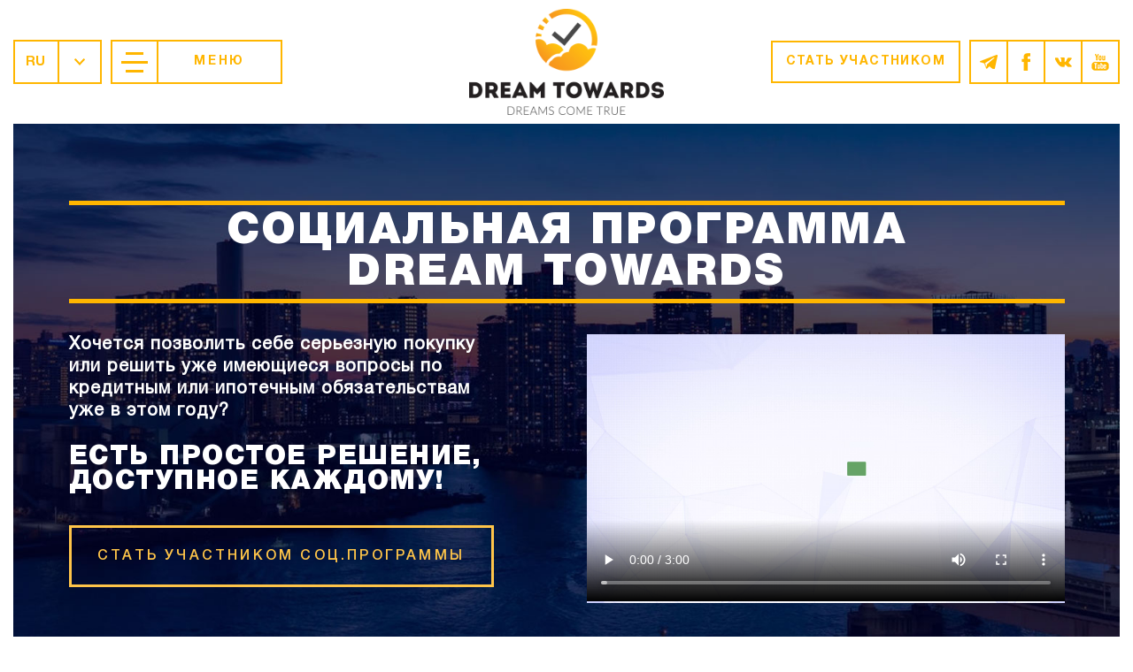

--- FILE ---
content_type: text/html; charset=utf-8
request_url: https://dreamtowards.net/Social?inviter=Dram11102018
body_size: 11541
content:
<!DOCTYPE html>
<html>
<head>
    <meta charset="utf-8" />
    <meta name="viewport" content="width=device-width, initial-scale=1.0">
    <title>Dreamtowards LLC</title>

    <link rel="stylesheet" type="text/css" href="/Content/landingsocial/css/fonts.css">
    <link rel="stylesheet" href="https://cdnjs.cloudflare.com/ajax/libs/slick-carousel/1.8.1/slick.min.css">
    <link rel="stylesheet" href="https://cdnjs.cloudflare.com/ajax/libs/magnific-popup.js/1.1.0/magnific-popup.min.css">
    <link rel="stylesheet" href="https://cdnjs.cloudflare.com/ajax/libs/animate.css/3.5.2/animate.min.css">
    <link rel="stylesheet" type="text/css" href="/Content/landingsocial/css/reset.css">
    <link rel="stylesheet" type="text/css" href="/Content/landingsocial/css/main.css">
    <meta name="description" content="Мы делаем бизнес, меняющий жизни людей">
    <meta name="keywords" content="Dreamtowards, llc, dream, education, trining, dream towards, binar, matrix, bitcoin, ethereum, perfectmoney, advancedcash, advcash, charity, help, people, invest, investment, ICO, Social, образование, интернет-предприниматель, обучени, дрим, дрим товардс, криптовалюта, Сетевой маркетинг, Биткоин, Умный бинар, Матрицы, виртуальный наставник, Информационный продукт, социальная программа">
    <!-- Start Alexa Certify Javascript -->
    <script type="text/javascript">
        _atrk_opts = { atrk_acct: "qlIVs1hNdI20fn", domain: "dreamtowards.net", dynamic: true };
        (function () { var as = document.createElement('script'); as.type = 'text/javascript'; as.async = true; as.src = "https://certify-js.alexametrics.com/atrk.js"; var s = document.getElementsByTagName('script')[0]; s.parentNode.insertBefore(as, s); })();
    </script>
    <noscript><img src="https://certify.alexametrics.com/atrk.gif?account=qlIVs1hNdI20fn" style="display:none" height="1" width="1" alt="" /></noscript>
    <!-- End Alexa Certify Javascript -->
</head>
<body>
    <!--HEADER start -->

    <header class="header">
        <div class="container">
            <div class="menu">
                <div class="lang-list" id="lang-list">
                    

<ul>
    <li>
        <a href="#">
                        RU

            <div class="arr">
                <img src="/Content/landingsocial/img/arr.png" alt="">
                <img src="/Content/landingsocial/img/arr-hov.png" alt="" class="hover">
            </div>
        </a>
        <ul>
                <li><a href="/HomeSocial/SetLanguage?language=English&returnUrl=%2FSocial%3Finviter%3DDram11102018">            EN
</a></li>
                <li><a href="/HomeSocial/SetLanguage?language=German&returnUrl=%2FSocial%3Finviter%3DDram11102018">            DEU
</a></li>
                <li><a href="/HomeSocial/SetLanguage?language=Spanish&returnUrl=%2FSocial%3Finviter%3DDram11102018">            ESP
</a></li>
                <li><a href="/HomeSocial/SetLanguage?language=Chinese&returnUrl=%2FSocial%3Finviter%3DDram11102018">            中國
</a></li>
                <li><a href="/HomeSocial/SetLanguage?language=Japanese&returnUrl=%2FSocial%3Finviter%3DDram11102018">            日本の
</a></li>
                <li><a href="/HomeSocial/SetLanguage?language=Georgia&returnUrl=%2FSocial%3Finviter%3DDram11102018">            GE
</a></li>
                <li><a href="/HomeSocial/SetLanguage?language=Turkish&returnUrl=%2FSocial%3Finviter%3DDram11102018"></a></li>
        </ul>
    </li>
</ul>


                </div>
                <a class="header-menu js-open-menu-btn">
                    <img class="header-menu-img header-menu-img-orange" src="/Content/landingsocial/img/menu-btn.png" alt="">
                    <img class="header-menu-img hover header-menu-img-orange" src="/Content/landingsocial/img/menu-btn-hover.png" alt="">
                    <p>Меню</p>
                </a>
                <div class="socials">
                    <a class="socials-item" href="https://t.me/dreamtowards_llc" target="_blank"><img src="/Content/landingsocial/img/tw-icon.png"><img class="hover" src="/Content/landingsocial/img/tw-icon-hover.png"></a>
                    <a class="socials-item" href="https://www.facebook.com/groups/493881274083972/" target="_blank"><img src="/Content/landingsocial/img/fb-icon.png"><img class="hover" src="/Content/landingsocial/img/fb-icon-hover.png"></a>
                    
                    <a class="socials-item" href="https://vk.com/DREAMTOWARDSLLC" target="_blank"><img src="/Content/landingsocial/img/vk-icon.png"><img class="hover" src="/Content/landingsocial/img/vk-icon-hover (1).png"></a>
                    <a class="socials-item" href="https://www.youtube.com/channel/UCoqIavbUpXq29Y-Ce1g8HPw" target="_blank"><img src="/Content/landingsocial/img/youtube-icon.png"><img class="hover" src="/Content/landingsocial/img/youtube-icon-hover.png"></a>
                </div>
            </div>
            <div class="header-logo">
                <img src="/Content/landingsocial/img/logo.png" alt="logo">
                <img src="/Content/landingsocial/img/logo-text.png" alt="logo" class="logo-text">
            </div>
            <div class="header-details">
                <a class="header-btn" href="/Account/Register">стать участником</a>
                <div class="socials">
                    <a class="socials-item" href="https://t.me/dreamtowards_llc" target="_blank"><img src="/Content/landingsocial/img/tw-icon.png"><img class="hover" src="/Content/landingsocial/img/tw-icon-hover.png"></a>
                    <a class="socials-item" href="https://www.facebook.com/groups/493881274083972/" target="_blank"><img src="/Content/landingsocial/img/fb-icon.png"><img class="hover" src="/Content/landingsocial/img/fb-icon-hover.png"></a>
                    
                    <a class="socials-item" href="https://vk.com/DREAMTOWARDSLLC" target="_blank"><img src="/Content/landingsocial/img/vk-icon.png"><img class="hover" src="/Content/landingsocial/img/vk-icon-hover (1).png"></a>
                    <a class="socials-item" href="https://www.youtube.com/channel/UCoqIavbUpXq29Y-Ce1g8HPw" target="_blank"><img src="/Content/landingsocial/img/youtube-icon.png"><img class="hover" src="/Content/landingsocial/img/youtube-icon-hover.png"></a>
                </div>
            </div>
        </div>
    </header>

    <!--HEADER end -->
    <!--MENU start -->

    <div class="menu-wrapper js-menu-wrapper">
        <div class="container">
            <div class="header-menu">
                <div class="menu-open">
                    <div class="lang-list" id="lang-list">
                        
                        

<ul>
    <li>
        <a href="#">
                        RU

            <div class="arr">
                <img src="/Content/landingsocial/img/arr.png" alt="">
                <img src="/Content/landingsocial/img/arr-hov.png" alt="" class="hover">
            </div>
        </a>
        <ul>
                <li><a href="/HomeSocial/SetLanguage?language=English&returnUrl=%2FSocial%3Finviter%3DDram11102018">            EN
</a></li>
                <li><a href="/HomeSocial/SetLanguage?language=German&returnUrl=%2FSocial%3Finviter%3DDram11102018">            DEU
</a></li>
                <li><a href="/HomeSocial/SetLanguage?language=Spanish&returnUrl=%2FSocial%3Finviter%3DDram11102018">            ESP
</a></li>
                <li><a href="/HomeSocial/SetLanguage?language=Chinese&returnUrl=%2FSocial%3Finviter%3DDram11102018">            中國
</a></li>
                <li><a href="/HomeSocial/SetLanguage?language=Japanese&returnUrl=%2FSocial%3Finviter%3DDram11102018">            日本の
</a></li>
                <li><a href="/HomeSocial/SetLanguage?language=Georgia&returnUrl=%2FSocial%3Finviter%3DDram11102018">            GE
</a></li>
                <li><a href="/HomeSocial/SetLanguage?language=Turkish&returnUrl=%2FSocial%3Finviter%3DDram11102018"></a></li>
        </ul>
    </li>
</ul>


                        
                    </div>
                    <a class="close-btn-container js-close-menu-btn">
                        <img class="close-btn" src="/Content/landingsocial/img/menu-close.png" alt="">
                        <img class="close-btn hover" src="/Content/landingsocial/img/menu-close-hover.png" alt="">
                        <p>Закрыть</p>
                    </a>
                </div>
                <div class="header-logo">
                    <img src="/Content/landingsocial/img/logo-white.png" alt="logo">
                </div>
                <div class="header-details">
                    <a class="header-btn js-close-menu-btn" href="/Account/Register">стать участником</a>
                    <div class="socials">
                        <a class="socials-item" href="https://t.me/dreamtowards_llc" target="_blank"><img src="/Content/landingsocial/img/tw-icon-hover.png"><img class="hover" src="/Content/landingsocial/img/tw-icon.png"></a>
                        <a class="socials-item" href="https://www.facebook.com/groups/493881274083972/" target="_blank"><img src="/Content/landingsocial/img/fb-icon-hover.png"><img class="hover" src="/Content/landingsocial/img/fb-icon.png"></a>
                        
                        <a class="socials-item" href="https://vk.com/DREAMTOWARDSLLC" target="_blank"><img src="/Content/landingsocial/img/vk-icon-hover (1).png"><img class="hover" src="/Content/landingsocial/img/vk-icon.png"></a>
                        <a class="socials-item" href="https://www.youtube.com/channel/UCoqIavbUpXq29Y-Ce1g8HPw" target="_blank"><img src="/Content/landingsocial/img/youtube-icon-hover.png"><img class="hover" src="/Content/landingsocial/img/youtube-icon.png"></a>
                    </div>
                </div>
            </div>
            <nav class="nav">
                <a class="nav-item js-nav-item" href="#intro">Старт</a>
                <a class="nav-item js-nav-item" href="#idea">О социальной<br> программе</a>
                <a class="nav-item js-nav-item" href="#get">Преимущества</a>
                <a class="nav-item js-nav-item" href="#compare">Сравнение</a>
                <a class="nav-item js-nav-item" href="#about">О компании</a>
                <a class="nav-item js-nav-item" href="#statistics">Статистика</a>
                <a class="nav-item js-nav-item" href="#reviews">Отзывы</a>
                <a class="nav-item js-nav-item" href="#history">Карта развития<br> компании</a>
                <a class="nav-item js-nav-item" href="#contacts">Контакты</a>

            </nav>
        </div>
    </div>

    <!--MENU end -->

    

<!-- INTRO block start -->

<section class="intro" id="intro">
    <div class="image-bg">
        <img src="/Content/landingsocial/img/bg.jpg" alt="">
    </div>
    <div class="intro-container wow bounceInDown center" data-wow-delay="0.5s" data-wow-duration="1.2s">
        <h1>Социальная программа <br>dream towards</h1>
        <div class="intro-content">
            <div class="intro-text">
                <h5>Хочется позволить себе серьезную покупку или решить уже имеющиеся вопросы по кредитным или ипотечным обязательствам уже в этом году?</h5>
                <h3>Есть простое решение, доступное КАЖДОМУ!</h3>
                <a class="intro-button  wow pulse" data-wow-iteration="600" data-wow-delay="0.5s" href="/Account/Register">Стать участником соц.программы</a>
            </div>
            <div class="intro-video">
                <video width="100%" controls="" name="media" autoplay>
                    <source src="/Files/OSA/Зарабатывай 27 000$ многократно с помощью системы авторекрута ОСА.mp4" type="video/mp4">
                    Данное видео не поддерживается вашим браузером.
                </video>
            </div>
        </div>
    </div>
</section>

<!-- INTRO block end -->

<section class="more">
    <a class="more-link wow pulse" data-wow-iteration="600" data-wow-delay="0.5s" href="#idea">
        УЗНАТЬ БОЛЬШЕ
        <img src="/Content/landingsocial/img/more-arr.png" alt="">
    </a>
</section>



<!-- IDEA block start -->

<section class="idea" id="idea">
    <div class="container">
        <div class="idea-block wow fadeInLeft" data-wow-duration="1.2s">
            <div class="heading-block">
                <h2 class="wow flipInX center" data-wow-duration="2s" data-wow-delay="0.5">Социальная программа</h2>
                <h5 class="wow flipInX center" data-wow-duration="2s" data-wow-delay="0.5">Что такое “Социальная программа Dream Towards”?</h5>
                <p>&nbsp;&nbsp;&nbsp;Это абсолютно автономный продукт компании Dream Towards, являющийся реальной, надежной и доступной альтернативой ипотечно-кредитному рабству, а также непосильным условиям, предоставляемым сегодня жилищными кооперативами людям, желающим приобрести собственную квартиру или дом. </p>
                <h5 class="wow flipInX center" data-wow-duration="2s" data-wow-delay="0.5">Социальная программа предназначена для решения:</h5>
                <ul>
                    <li><span>Жилищного вопроса</span></li>
                    <li><span>Накопления на другие крупные покупки</span></li>
                    <li><span>Закрытия уже имеющихся обременительных кредитных обязательств перед банками</span></li>
                    <li><span>Получения достаточного дохода на удовлетворение повседневных бытовых потребностей</span></li>
                    
                </ul>
                <h6 style="padding-top:20px;">&nbsp;&nbsp;&nbsp;Вам не нужно быть предпринимателем или обладать специфическими знаниями и навыками, чтобы стать участником Социальной программы и всего за один год решить свои жизненно важные финансовые задачи и проблемы. Это простое решение подходит действительно каждому.</h6>
                <p class="rotatable">о социальной программе</p>
            </div>
        </div>
    </div>
</section>
<!-- IDEA block start -->
<!-- REGISTRATION block start -->

<section class="registration" id="registration">
    <div class="container">
        <a class="intro-button  wow pulse" data-wow-iteration="600" data-wow-delay="0.5s" href="#form">Стать участником соц.программы</a>
    </div>
</section>

<!-- REGISTRATION block end -->
<!-- GET block start -->

<section class="get" id="get">
    <div class="container">
        <div class="get-block">
            <div class="header-orange  wow fadeInRight" data-wow-duration="1.2s" data-wow-delay="0.5s">
                <h2>Преимущества социальной программы</h2>
            </div>
            <div class="get-list wow shake" data-wow-iteration="2" data-wow-duration="0.1s">
                <div class="list left">
                    <div class="orange">
                        <p class="icon">1</p>
                        <p>Оплата 1 раз, неограниченное количество повторений цикла</p>
                    </div>
                    <div class="blue">
                        <p class="icon">2</p>
                        <p>Мгновенный  вывод  бонуса за рекомендацию и бонуса участника</p>
                    </div>
                    <div class="orange">
                        <p class="icon">3</p>
                        <p>Окупаемость - всего 3 участника по вашей рекомендации</p>
                    </div>
                    <div class="blue">
                        <p class="icon">4</p>
                        <p>Получение бонуса участника - до $3000  даже при отсутствии личных рекомендаций</p>
                    </div>
                    <div class="orange">
                        <p class="icon">5</p>
                        <p>Формирование накопительной части  даже при отсутствии оплаченных уровней</p>
                    </div>
                </div>
                <div class="list right">
                    <div class="blue">
                        <p class="icon">6</p>
                        <p>Участники вашей команды всегда следуют за вами</p>
                    </div>
                    <div class="orange">
                        <p class="icon">7</p>
                        <p>Разовая выплата социального бонуса  до 23 700$</p>
                    </div>
                    <div class="blue">
                        <p class="icon">8</p>
                        <p>Лидеры, получившие выплаты могут попасть в вашу программу</p>
                    </div>
                    <div class="orange">
                        <p class="icon">9</p>
                        <p>Заключение официального договора с компанией</p>
                    </div>
                    <div class="blue">
                        <p class="icon">10</p>
                        <p>Повторная активация программы за  счёт системы</p>
                    </div>
                </div>
            </div>
        </div>
        <p class="rotatable">преимущества</p>
    </div>
</section>

<!-- GET block end -->
<!-- COMPARE block start -->

<section class="compare" id="compare">
    <div class="container">
        <div class="compare-block">
            <div class="header-orange  wow fadeInLeft" data-wow-duration="1.2s" data-wow-delay="0.5s">
                <h3>АНАЛИЗ ПРЕДЛОЖЕНИЙ НА РЫНКЕ</h3>
            </div>
            <div class="chart">
                <div class="chart-column">
                    <img src="/Content/landingsocial/img/compare-1.png" alt="">
                    <p>Выдает деньги под %</p>
                </div>
                <div class="chart-column">
                    <img src="/Content/landingsocial/img/compare-2.png" alt="">
                    <p>Деньги собираются с вкладчиков и квартира покупается в порядке очереди. Выдает деньги под %</p>
                </div>
                <div class="chart-column">
                    <img src="/Content/landingsocial/img/compare-3.png" alt="">
                    <p>Деньги собираются с участников и выдаются на покупку жилья. Доход до 50 700$ каждому</p>
                </div>
            </div>

            <div class="header-orange  wow fadeInRight" data-wow-duration="1.2s" data-wow-delay="0.5s">
                <h3>Что вам нужно знать для <br>получения жилья</h3>
            </div>
            <div class="table wow swing center" data-wow-iteration="1">
                <div class="first-table">
                    <div class="row heading">
                        <div class="item"></div>
                        <div class="item-descr">Ипотека</div>
                    </div>
                    <div class="row">
                        <div class="item">Первоначальный взнос</div>
                        <div class="item-descr">20% <br>600 000 ₽</div>
                    </div>
                    <div class="row">
                        <div class="item">Процентная ставка</div>
                        <div class="item-descr">7% - 12%</div>
                    </div>
                    <div class="row">
                        <div class="item">Ежемесячный платеж</div>
                        <div class="item-descr">от 20 000 ₽</div>
                    </div>
                    <div class="row">
                        <div class="item">Всупительный взнос в ЖК</div>
                        <div class="item-descr">—</div>
                    </div>
                    <div class="row">
                        <div class="item">Ежемесячный членский взнос</div>
                        <div class="item-descr">—</div>
                    </div>
                    <div class="row">
                        <div class="item">Срок</div>
                        <div class="item-descr">15 лет</div>
                    </div>
                    <div class="row">
                        <div class="item">Форма собственности</div>
                        <div class="item-descr">Обременение банком</div>
                    </div>
                    <div class="row">
                        <div class="item">Риск</div>
                        <div class="item-descr">50%</div>
                    </div>
                    <div class="row">
                        <div class="item">Документы</div>
                        <div class="item-descr">Полный пакет документов</div>
                    </div>
                </div>
                <div class="second-table">
                    <div class="row heading">
                        <div class="item"></div>
                        <div class="item-descr">ЖК</div>
                    </div>
                    <div class="row">
                        <div class="item">Первоначальный взнос</div>
                        <div class="item-descr">35%-50% <br>1 050 000- 1 500 000 ₽</div>
                    </div>
                    <div class="row">
                        <div class="item">Процентная ставка</div>
                        <div class="item-descr">0% - 16%</div>
                    </div>
                    <div class="row">
                        <div class="item">Ежемесячный платеж</div>
                        <div class="item-descr">от 15 000 ₽</div>
                    </div>
                    <div class="row">
                        <div class="item">Всупительный взнос в ЖК</div>
                        <div class="item-descr">от 100 000 ₽</div>
                    </div>
                    <div class="row">
                        <div class="item">Ежемесячный членский взнос</div>
                        <div class="item-descr">1 000 - 2 000 ₽</div>
                    </div>
                    <div class="row">
                        <div class="item">Срок</div>
                        <div class="item-descr">10 лет</div>
                    </div>
                    <div class="row">
                        <div class="item">Форма собственности</div>
                        <div class="item-descr">Собственность ЖК</div>
                    </div>
                    <div class="row">
                        <div class="item">Риск</div>
                        <div class="item-descr">50%</div>
                    </div>
                    <div class="row">
                        <div class="item">Документы</div>
                        <div class="item-descr">Паспорт и любой второй  документ</div>
                    </div>
                </div>
                <div class="third-table">
                    <div class="row heading">
                        <div class="item"></div>
                        <div class="item-descr">СОЦ.ПРОГРАММА</div>
                    </div>
                    <div class="row">
                        <div class="item">Первоначальный взнос</div>
                        <div class="item-descr">600$ <br>разовый платеж</div>
                    </div>
                    <div class="row">
                        <div class="item">Процентная ставка</div>
                        <div class="item-descr">—</div>
                    </div>
                    <div class="row">
                        <div class="item">Ежемесячный платеж</div>
                        <div class="item-descr">—</div>
                    </div>
                    <div class="row">
                        <div class="item">Всупительный взнос в ЖК</div>
                        <div class="item-descr">—</div>
                    </div>
                    <div class="row">
                        <div class="item">Ежемесячный членский взнос</div>
                        <div class="item-descr">—</div>
                    </div>
                    <div class="row">
                        <div class="item">Срок</div>
                        <div class="item-descr">3 - 12 мес.</div>
                    </div>
                    <div class="row">
                        <div class="item">Форма собственности</div>
                        <div class="item-descr">Вы собственник</div>
                    </div>
                    <div class="row">
                        <div class="item">Риск</div>
                        <div class="item-descr">0%</div>
                    </div>
                    <div class="row">
                        <div class="item">Документы</div>
                        <div class="item-descr">Документы не требуются</div>
                    </div>
                </div>
            </div>

            <p class="compare-result">Пример жилья стоимостью: <br><span>3 000 000</span> <span class="symbol">₽</span></p>
        </div>
        <p class="rotatable">сравнение</p>
    </div>
</section>

<!-- COMPARE block start -->
<!-- ABOUT block start -->

<section class="about" id="about">
    <div class="container">
        <div class="about-block">
            <div class="header-orange  wow fadeInLeft" data-wow-duration="1.2s" data-wow-delay="0.5s">
                <h2>меньше слов больше фактов</h2>
            </div>
            <div class="number">
                <div class="number-row">
                    <div class="number-section wow bounceInUp center" data-wow-duration="1.8s" data-wow-delay="0.5s">
                        <h5><span>3246</span><br>дней</h5>
                        <p>Уже 3246 дней компания успешно развивается на просторах интернета.</p>
                    </div>
                    <div class="number-section wow bounceInUp center" data-wow-duration="1.8s" data-wow-delay="0.8s">
                        <h5><span>85579</span><br>пользователей</h5>
                        <p>Зарегистрировано уже в компании, из них более 50% уже приобрели продукты компании</p>
                    </div>
                </div>
                <div class="number-row">
                    <div class="number-section wow bounceInUp center" data-wow-duration="1.8s" data-wow-delay="1.1s">
                        <h5><span>135</span><br>стран</h5>
                        <p>Dream Towards активно развивает зарубежные рынки</p>
                    </div>
                    <div class="number-section wow bounceInUp center" data-wow-duration="1.8s" data-wow-delay="1.4s">
                        <h5><span>$4028263</span><br>btc, eth, usd</h5>
                        <p>Суммарно выплачено вознаграждений в криптовалюте и долларах за время работы компании</p>
                    </div>
                </div>
                <p class="rotatable">о компании</p>
            </div>
        </div>
    </div>
</section>

<!-- ABOUT block end -->
<!-- STATISTICS block start -->

<section class="statistics compare" id="statistics">
    <div class="container">
        <div class="statistics-block compare-block">
            <div class="table">
                <table class="table-first wow swing center" data-wow-iteration="1">
                    <caption class="row-heading">География компании</caption>
                    <tr class="row">
                        <th class="item">#</th>
                        <th class="item">Страна</th>
                        <th class="item">Количество</th>
                    </tr>

                        <tr class="row">
                            <td class="item-descr">1</td>
                            <td class="item-descr">Russian Federation</td>
                            <td class="item-descr">35412</td>
                        </tr>
                        <tr class="row">
                            <td class="item-descr">2</td>
                            <td class="item-descr">Georgia</td>
                            <td class="item-descr">22367</td>
                        </tr>
                        <tr class="row">
                            <td class="item-descr">3</td>
                            <td class="item-descr">Kazakhstan</td>
                            <td class="item-descr">5676</td>
                        </tr>
                        <tr class="row">
                            <td class="item-descr">4</td>
                            <td class="item-descr">Ukraine</td>
                            <td class="item-descr">4898</td>
                        </tr>
                        <tr class="row">
                            <td class="item-descr">5</td>
                            <td class="item-descr">Turkey</td>
                            <td class="item-descr">3029</td>
                        </tr>
                        <tr class="row">
                            <td class="item-descr">6</td>
                            <td class="item-descr">Italy</td>
                            <td class="item-descr">1477</td>
                        </tr>
                        <tr class="row">
                            <td class="item-descr">7</td>
                            <td class="item-descr">Belarus</td>
                            <td class="item-descr">1218</td>
                        </tr>
                        <tr class="row">
                            <td class="item-descr">8</td>
                            <td class="item-descr">United Kingdom</td>
                            <td class="item-descr">1089</td>
                        </tr>
                        <tr class="row">
                            <td class="item-descr">9</td>
                            <td class="item-descr">Moldova, Republic of</td>
                            <td class="item-descr">1051</td>
                        </tr>
                    <tr class="row">
                        <td class="item-descr"></td>
                        <td class="item-descr">Всего</td>
                        <td class="item-descr">85579</td>
                    </tr>
                </table>
                
                <table class="table-second wow swing center" data-wow-iteration="1">
                    <caption class="row-heading">Последние регистрации</caption>
                    <tr class="row">
                        <th class="item"><br></th>
                        <th class="item">ФИО</th>
                        <th class="item">Дата и время регистрации</th>
                    </tr>
                        <tr class="row">
                            <td class="item-descr">
                                    <img src="/Content/img/flags/ge.png" alt="">
                            </td>
                            <td class="item-descr">shota dzamashvili </td>
                            <td class="item-descr">23 янв, 2026 11:58:23</td>
                        </tr>
                        <tr class="row">
                            <td class="item-descr">
                                    <img src="/Content/img/flags/ge.png" alt="">
                            </td>
                            <td class="item-descr">Gohishvili</td>
                            <td class="item-descr">22 янв, 2026 18:40:18</td>
                        </tr>
                        <tr class="row">
                            <td class="item-descr">
                                    <img src="/Content/img/flags/ge.png" alt="">
                            </td>
                            <td class="item-descr">daviti oniani</td>
                            <td class="item-descr">22 янв, 2026 15:11:55</td>
                        </tr>
                        <tr class="row">
                            <td class="item-descr">
                                    <img src="/Content/img/flags/cy.png" alt="">
                            </td>
                            <td class="item-descr">Kitty Gh </td>
                            <td class="item-descr">18 янв, 2026 17:17:32</td>
                        </tr>
                        <tr class="row">
                            <td class="item-descr">
                                    <img src="/Content/img/flags/ge.png" alt="">
                            </td>
                            <td class="item-descr">bachana tolordava</td>
                            <td class="item-descr">17 янв, 2026 18:13:40</td>
                        </tr>
                        <tr class="row">
                            <td class="item-descr">
                                    <img src="/Content/img/flags/cn.png" alt="">
                            </td>
                            <td class="item-descr">Noeliin</td>
                            <td class="item-descr">16 янв, 2026 18:07:31</td>
                        </tr>
                        <tr class="row">
                            <td class="item-descr">
                                    <img src="/Content/img/flags/do.png" alt="">
                            </td>
                            <td class="item-descr">Yaseen ibrahim</td>
                            <td class="item-descr">16 янв, 2026 18:03:23</td>
                        </tr>
                        <tr class="row">
                            <td class="item-descr">
                                    <img src="/Content/img/flags/gb.png" alt="">
                            </td>
                            <td class="item-descr">Samantha Green </td>
                            <td class="item-descr">15 янв, 2026 18:30:32</td>
                        </tr>
                        <tr class="row">
                            <td class="item-descr">
                                    <img src="/Content/img/flags/de.png" alt="">
                            </td>
                            <td class="item-descr">Liya Can</td>
                            <td class="item-descr">15 янв, 2026 18:25:55</td>
                        </tr>
                        <tr class="row">
                            <td class="item-descr">
                                    <img src="/Content/img/flags/bo.png" alt="">
                            </td>
                            <td class="item-descr">Kalvin mark  </td>
                            <td class="item-descr">15 янв, 2026 18:21:32</td>
                        </tr>
                </table>
                <table class="table-third wow swing center" data-wow-iteration="1">
                    <caption class="row-heading">Последние выплаты</caption>
                    <tr class="row">
                        <th class="item">Логин</th>
                        <th class="item">Сумма</th>

                        <th class="item">Дата</th>

                    </tr>
                        <tr class="row">
                            <td class="item-descr">MG****</td>
                            <td class="item-descr">

                                0,0337 ETH
                            </td>                            
                            <td class="item-descr">17 янв, 2026 21:31:32</td>

                        </tr>
                        <tr class="row">
                            <td class="item-descr">BQ****</td>
                            <td class="item-descr">

                                0,0014 BTC
                            </td>                            
                            <td class="item-descr">12 янв, 2026 21:33:06</td>

                        </tr>
                        <tr class="row">
                            <td class="item-descr">in*****</td>
                            <td class="item-descr">

                                0,0200 ETH
                            </td>                            
                            <td class="item-descr">12 янв, 2026 19:16:26</td>

                        </tr>
                        <tr class="row">
                            <td class="item-descr">in*****</td>
                            <td class="item-descr">

                                0,0008 BTC
                            </td>                            
                            <td class="item-descr">12 янв, 2026 19:15:38</td>

                        </tr>
                        <tr class="row">
                            <td class="item-descr">in*****</td>
                            <td class="item-descr">

                                0,0008 BTC
                            </td>                            
                            <td class="item-descr">10 янв, 2026 16:35:52</td>

                        </tr>
                        <tr class="row">
                            <td class="item-descr">ta********</td>
                            <td class="item-descr">

                                0,0007 BTC
                            </td>                            
                            <td class="item-descr">10 янв, 2026 15:48:11</td>

                        </tr>
                        <tr class="row">
                            <td class="item-descr">ma********</td>
                            <td class="item-descr">

                                0,0167 ETH
                            </td>                            
                            <td class="item-descr">03 янв, 2026 21:02:05</td>

                        </tr>
                        <tr class="row">
                            <td class="item-descr">ma********</td>
                            <td class="item-descr">

                                0,0007 BTC
                            </td>                            
                            <td class="item-descr">03 янв, 2026 21:00:45</td>

                        </tr>
                        <tr class="row">
                            <td class="item-descr">Gi*************</td>
                            <td class="item-descr">

                                0,0410 ETH
                            </td>                            
                            <td class="item-descr">28 дек, 2025 19:29:45</td>

                        </tr>
                        <tr class="row">
                            <td class="item-descr">in*****</td>
                            <td class="item-descr">

                                0,0011 BTC
                            </td>                            
                            <td class="item-descr">28 дек, 2025 19:14:07</td>

                        </tr>
                </table>
            </div>
        </div>
        <p class="rotatable">статистика</p>
    </div>
</section>

<!-- STATISTICS block start -->
<!-- REVIEWS block start -->


<section class="reviews" id="reviews">
    <div class="container">
        <div class="reviews-block">
            <div class="header-orange  wow fadeInRight" data-wow-duration="1.2s" data-wow-delay="0.5s">
                <h2>отзывы клиентов</h2>
            </div>
            <div class="video-block">
                <div class="video">
                    <iframe src="https://www.youtube.com/embed/RSIsI-J19kc?version=3&rel=0&loop=1&playlist=P5csD0SX8jI&mute=1&controls=0&showinfo=0" frameborder="0" allow="encrypted-media" disablekb="1" allowfullscreen></iframe>
                    <a href="https://www.youtube.com/watch?v=RSIsI-J19kc" class="popup-youtube"><img src="/Content/landingsocial/img/yt-btn.png" alt=""></a>
                </div>
                <div class="video">
                    <iframe src="https://www.youtube.com/embed/YeNM3lFZo_s?version=3&rel=0&loop=1&playlist=P5csD0SX8jI&mute=1&controls=0&showinfo=0" frameborder="0" allow="encrypted-media" disablekb="1" allowfullscreen></iframe>
                    <a href="https://www.youtube.com/watch?v=YeNM3lFZo_s" class="popup-youtube"><img src="/Content/landingsocial/img/yt-btn.png" alt=""></a>
                </div>
                <div class="video">
                    <iframe src="https://www.youtube.com/embed/YQI2SJfKeVs?version=3&rel=0&loop=1&playlist=P5csD0SX8jI&mute=1&controls=0&showinfo=0" frameborder="0" allow="encrypted-media" disablekb="1" allowfullscreen></iframe>
                    <a href="https://www.youtube.com/watch?v=YQI2SJfKeVs" class="popup-youtube"><img src="/Content/landingsocial/img/yt-btn.png" alt=""></a>
                </div>                
                <div class="video">
                    <iframe src="https://www.youtube.com/embed/Kd8Yf9nrl_c?version=3&rel=0&loop=1&playlist=P5csD0SX8jI&mute=1&controls=0&showinfo=0" frameborder="0" allow="encrypted-media" disablekb="1" allowfullscreen></iframe>
                    <a href="https://www.youtube.com/watch?v=Kd8Yf9nrl_c" class="popup-youtube"><img src="/Content/landingsocial/img/yt-btn.png" alt=""></a>
                </div>
                <div class="video">
                    <iframe src="https://www.youtube.com/embed/XR1rgX_Lnko?version=3&rel=0&loop=1&playlist=P5csD0SX8jI&mute=1&controls=0&showinfo=0" frameborder="0" allow="encrypted-media" disablekb="1" allowfullscreen></iframe>
                    <a href="https://www.youtube.com/watch?v=XR1rgX_Lnko" class="popup-youtube"><img src="/Content/landingsocial/img/yt-btn.png" alt=""></a>
                </div>
                <div class="video">
                    <iframe src="https://www.youtube.com/embed/DcQxyU1VyrY?version=3&rel=0&loop=1&playlist=P5csD0SX8jI&mute=1&controls=0&showinfo=0" frameborder="0" allow="encrypted-media" disablekb="1" allowfullscreen></iframe>
                    <a href="https://www.youtube.com/watch?v=DcQxyU1VyrY" class="popup-youtube"><img src="/Content/landingsocial/img/yt-btn.png" alt=""></a>
                </div>
                <div class="video">
                    <iframe src="https://www.youtube.com/embed/-9Iml2NzK98?version=3&rel=0&loop=1&playlist=P5csD0SX8jI&mute=1&controls=0&showinfo=0" frameborder="0" allow="encrypted-media" disablekb="1" allowfullscreen></iframe>
                    <a href="https://www.youtube.com/watch?v=-9Iml2NzK98" class="popup-youtube"><img src="/Content/landingsocial/img/yt-btn.png" alt=""></a>
                </div>
                <div class="video">
                    <iframe src="https://www.youtube.com/embed/sueTsz3KI3s?version=3&rel=0&loop=1&playlist=P5csD0SX8jI&mute=1&controls=0&showinfo=0" frameborder="0" allow="encrypted-media" disablekb="1" allowfullscreen></iframe>
                    <a href="https://www.youtube.com/watch?v=sueTsz3KI3s" class="popup-youtube"><img src="/Content/landingsocial/img/yt-btn.png" alt=""></a>
                </div>
                <div class="video">
                    <iframe src="https://www.youtube.com/embed/P5csD0SX8jI?version=3&rel=0&loop=1&playlist=P5csD0SX8jI&mute=1&controls=0&showinfo=0" frameborder="0" allow="encrypted-media" disablekb="1" allowfullscreen></iframe>
                    <a href="https://www.youtube.com/watch?v=DNRNJVAtgsE" class="popup-youtube"><img src="/Content/landingsocial/img/yt-btn.png" alt=""></a>
                </div>
                <div class="video">
                    <iframe src="https://www.youtube.com/embed/P5csD0SX8jI?version=3&rel=0&loop=1&playlist=P5csD0SX8jI&mute=1&controls=0&showinfo=0" frameborder="0" allow="encrypted-media" disablekb="1" allowfullscreen></iframe>
                    <a href="https://www.youtube.com/watch?v=cc35Dkt9i4I" class="popup-youtube"><img src="/Content/landingsocial/img/yt-btn.png" alt=""></a>
                </div>
                <div class="video">
                    <iframe src="https://www.youtube.com/embed/6OAro7FW1wo?version=3&rel=0&loop=1&playlist=P5csD0SX8jI&mute=1&controls=0&showinfo=0" frameborder="0" allow="encrypted-media" disablekb="1" allowfullscreen></iframe>
                    <a href="https://www.youtube.com/watch?v=6OAro7FW1wo" class="popup-youtube"><img src="/Content/landingsocial/img/yt-btn.png" alt=""></a>
                </div>
                <div class="video">
                    <iframe src="https://www.youtube.com/embed/-3TJjCBxibM?version=3&rel=0&loop=1&playlist=P5csD0SX8jI&mute=1&controls=0&showinfo=0" frameborder="0" allow="encrypted-media" disablekb="1" allowfullscreen></iframe>
                    <a href="https://www.youtube.com/watch?v=-3TJjCBxibM" class="popup-youtube"><img src="/Content/landingsocial/img/yt-btn.png" alt=""></a>
                </div>
                <div class="video">
                    <iframe src="https://www.youtube.com/embed/2pUD3-83598?version=3&rel=0&loop=1&playlist=P5csD0SX8jI&mute=1&controls=0&showinfo=0" frameborder="0" allow="encrypted-media" disablekb="1" allowfullscreen></iframe>
                    <a href="https://www.youtube.com/watch?v=2pUD3-83598" class="popup-youtube"><img src="/Content/landingsocial/img/yt-btn.png" alt=""></a>
                </div>
                <div class="video">
                    <iframe src="https://www.youtube.com/embed/tDIRpIMuJhw?version=3&rel=0&loop=1&playlist=P5csD0SX8jI&mute=1&controls=0&showinfo=0" frameborder="0" allow="encrypted-media" disablekb="1" allowfullscreen></iframe>
                    <a href="https://www.youtube.com/watch?v=tDIRpIMuJhw" class="popup-youtube"><img src="/Content/landingsocial/img/yt-btn.png" alt=""></a>
                </div>
                <div class="video">
                    <iframe src="https://www.youtube.com/embed/JpBstM0DqNw?version=3&rel=0&loop=1&playlist=P5csD0SX8jI&mute=1&controls=0&showinfo=0" frameborder="0" allow="encrypted-media" disablekb="1" allowfullscreen></iframe>
                    <a href="https://www.youtube.com/watch?v=JpBstM0DqNw" class="popup-youtube"><img src="/Content/landingsocial/img/yt-btn.png" alt=""></a>
                </div>
            </div>
        </div>
        <p class="rotatable">отзывы</p>
    </div>
</section>

<!-- REVIEWS block end -->
<!-- HISTORY block start -->


<!-- HISTORY block end -->
<!-- CONTACTS block start -->

    <section class="contacts" id="contacts">
        <div class="heading">
            <div class="heading-block  wow fadeInLeft" data-wow-duration="1.2s" data-wow-delay="0.5s">
                <h2>Возникли вопросы?</h2>
                <h5>Вы всегда можете обратиться ко мне удобным для вас способом</h5>
            </div>
        </div>
        <div class="contacts-block">
            <div class="employee-photo">
                <img src="/Content/avatars/a49472.jpg">
            </div>
            <div class="contacts-link">
                <h4>
Владимир Петрунников                 </h4>
                <p>Партнер социальной программы Dream Towards</p>
                <div class="mail">
                    <img src="/Content/landingsocial/img/icon-mail.png">
                    <p>E-mail:<br><span>7765516@mail.ru</span></p>
                </div>
                <div class="phone-skype">
                    <div class="phone">
                        <img src="/Content/landingsocial/img/icon-phone.png">
                        <p>
                            телефон, telegram, viber:<br>
                            <span>
+79857765516                            </span>
                        </p>
                    </div>
                    <div class="skype">
                        <img src="/Content/landingsocial/img/icon-skype.png">
                        <p>
                            skype:<br>
                            <span>
Vladimir7765516                            </span>
                        </p>
                    </div>
                </div>
            </div>
        </div>
        <div class="empty">
            <div class="ps  wow fadeInRight" data-wow-duration="1.2s" data-wow-delay="0.5">
                <p class="large">P.S.</p>
                <p style="font-size: 26px;">Начните жить вашей мечтой сейчас! <br />
                <span style="float: right;">Получите доступ к информации, которая позволит воплотить ваши мечты в реальность!</span></p>
            </div>
        </div>
        <p class="rotatable">контакты</p>
    </section>
<!-- CONTACTS block end -->
    
    
    <!-- FOOTER block start -->

    <footer>
        <div class="footer">
            <div class="copyright">© 2017-2026 Dreamtowards llc. <br>Все права защищены</div>
            
        </div>
    </footer>

    <!-- FOOTER block end -->


    <script src="https://code.jquery.com/jquery-2.2.4.min.js"></script>
    <script src="https://cdnjs.cloudflare.com/ajax/libs/magnific-popup.js/1.1.0/jquery.magnific-popup.min.js"></script>
    <script src="https://cdnjs.cloudflare.com/ajax/libs/velocity/1.5.0/velocity.min.js"></script>
    <script src="https://cdnjs.cloudflare.com/ajax/libs/wow/1.1.2/wow.min.js"></script>
    
    <script>
        $(document).ready(function () {

            var header = $('.header')
            var closeBtnContainer = $('.close-btn-container')

            $(window).on('scroll', function () {
                if ($(this).scrollTop() > 50) {
                    header.addClass('fixed')
                    closeBtnContainer.addClass('scrolled')
                }
                else {
                    header.removeClass('fixed')
                    closeBtnContainer.removeClass('scrolled')
                }
            });

            $("#lang-list > ul > li > a").click(function () {
                $(this).find("~ ul").stop().slideToggle("slov");
            });




            $('.popup-youtube').magnificPopup({
                disableOn: 700,
                type: 'iframe',
                mainClass: 'mfp-fade',
                removalDelay: 160,
                preloader: false,
                fixedContentPos: false
            });



            var menuWrapper = $('.js-menu-wrapper')
            var openMenuBtn = $('.js-open-menu-btn')
            var closeMenuBtn = $('.js-close-menu-btn')
            var menuItem = $('.js-nav-item')

            openMenuBtn.click(function () {
                menuWrapper.addClass('open')
            })

            closeMenuBtn.click(function () {
                menuWrapper.removeClass('open')
            })

            menuItem.click(function () {
                menuWrapper.removeClass('open')
            })

            $('a[href*="#"]').on('click', function (e) {
                e.preventDefault();
                e.stopPropagation();
                var target = $(this).attr('href');
                $(target).velocity('scroll', {
                    duration: 1500,
                    offset: -70,
                    easing: 'ease-in-out'
                });
            });

            new WOW({
                mobile: false
            }).init();
        })
    </script>

    
</body>
</html>


--- FILE ---
content_type: text/css
request_url: https://dreamtowards.net/Content/landingsocial/css/fonts.css
body_size: 807
content:
@font-face {
  	font-family: 'Helvetica-Black';
  	src: url('../fonts/HelveticaNeueCyr-Black/HelveticaNeueCyr-Black.eot');
  	src: url('../fonts/HelveticaNeueCyr-Black/HelveticaNeueCyr-Black.woff') format('woff'), 
  		 url('../fonts/HelveticaNeueCyr-Black/HelveticaNeueCyr-Black.ttf') format('truetype'), 
  		 url('../fonts/HelveticaNeueCyr-Black/HelveticaNeueCyr-Black.svg') format('svg');
  	font-weight: normal;
  	font-style: normal;
}

@font-face {
  	font-family: 'Helvetica-BlackItalic';
  	src: url('../fonts/HelveticaNeueCyr-BlackItalic/HelveticaNeueCyr-BlackItalic.eot');
  	src: url('../fonts/HelveticaNeueCyr-BlackItalic/HelveticaNeueCyr-BlackItalic.woff') format('woff'), 
  		 url('../fonts/HelveticaNeueCyr-BlackItalic/HelveticaNeueCyr-BlackItalic.ttf') format('truetype'), 
  		 url('../fonts/HelveticaNeueCyr-BlackItalic/HelveticaNeueCyr-BlackItalic.svg') format('svg');
  	font-weight: normal;
  	font-style: normal;
}

@font-face {
  	font-family: 'Helvetica-Bold';
  	src: url('../fonts/HelveticaNeueCyr-Bold/HelveticaNeueCyr-Bold.eot');
  	src: url('../fonts/HelveticaNeueCyr-Bold/HelveticaNeueCyr-Bold.woff') format('woff'), 
  		 url('../fonts/HelveticaNeueCyr-Bold/HelveticaNeueCyr-Bold.ttf') format('truetype'), 
  		 url('../fonts/HelveticaNeueCyr-Bold/HelveticaNeueCyr-Bold.svg') format('svg');
  	font-weight: normal;
  	font-style: normal;
}

@font-face {
  	font-family: 'Helvetica-BoldItalic';
  	src: url('../fonts/HelveticaNeueCyr-BoldItalic/HelveticaNeueCyr-BoldItalic.eot');
  	src: url('../fonts/HelveticaNeueCyr-BoldItalic/HelveticaNeueCyr-BoldItalic.woff') format('woff'), 
  		 url('../fonts/HelveticaNeueCyr-BoldItalic/HelveticaNeueCyr-BoldItalic.ttf') format('truetype'), 
  		 url('../fonts/HelveticaNeueCyr-BoldItalic/HelveticaNeueCyr-BoldItalic.svg') format('svg');
  	font-weight: normal;
  	font-style: normal;
}

@font-face {
  	font-family: 'Helvetica-Italic';
  	src: url('../fonts/HelveticaNeueCyr-Italic/HelveticaNeueCyr-Italic.eot');
  	src: url('../fonts/HelveticaNeueCyr-Italic/HelveticaNeueCyr-Italic.woff') format('woff'), 
  		 url('../fonts/HelveticaNeueCyr-Italic/HelveticaNeueCyr-Italic.ttf') format('truetype'), 
  		 url('../fonts/HelveticaNeueCyr-Italic/HelveticaNeueCyr-Italic.svg') format('svg');
  	font-weight: normal;
  	font-style: normal;
}

@font-face {
  	font-family: 'Helvetica-Light';
  	src: url('../fonts/HelveticaNeueCyr-Light/HelveticaNeueCyr-Light.eot');
  	src: url('../fonts/HelveticaNeueCyr-Light/HelveticaNeueCyr-Light.woff') format('woff'), 
  		 url('../fonts/HelveticaNeueCyr-Light/HelveticaNeueCyr-Light.ttf') format('truetype'), 
  		 url('../fonts/HelveticaNeueCyr-Light/HelveticaNeueCyr-Light.svg') format('svg');
  	font-weight: normal;
  	font-style: normal;
}

@font-face {
  	font-family: 'Helvetica-LightItalic';
  	src: url('../fonts/HelveticaNeueCyr-LightItalic/HelveticaNeueCyr-LightItalic.eot');
  	src: url('../fonts/HelveticaNeueCyr-LightItalic/HelveticaNeueCyr-LightItalic.woff') format('woff'), 
  		 url('../fonts/HelveticaNeueCyr-LightItalic/HelveticaNeueCyr-LightItalic.ttf') format('truetype'), 
  		 url('../fonts/HelveticaNeueCyr-LightItalic/HelveticaNeueCyr-LightItalic.svg') format('svg');
  	font-weight: normal;
  	font-style: normal;
}

@font-face {
  	font-family: 'Helvetica-Medium';
  	src: url('../fonts/HelveticaNeueCyr-Medium/HelveticaNeueCyr-Medium.eot');
  	src: url('../fonts/HelveticaNeueCyr-Medium/HelveticaNeueCyr-Medium.woff') format('woff'), 
  		 url('../fonts/HelveticaNeueCyr-Medium/HelveticaNeueCyr-Medium.ttf') format('truetype'), 
  		 url('../fonts/HelveticaNeueCyr-Medium/HelveticaNeueCyr-Medium.svg') format('svg');
  	font-weight: normal;
  	font-style: normal;
}

@font-face {
  	font-family: 'Helvetica-Roman';
  	src: url('../fonts/HelveticaNeueCyr-Roman/HelveticaNeueCyr-Roman.eot');
  	src: url('../fonts/HelveticaNeueCyr-Roman/HelveticaNeueCyr-Roman.woff') format('woff'), 
  		 url('../fonts/HelveticaNeueCyr-Roman/HelveticaNeueCyr-Roman.ttf') format('truetype'), 
  		 url('../fonts/HelveticaNeueCyr-Roman/HelveticaNeueCyr-Roman.svg') format('svg');
  	font-weight: normal;
  	font-style: normal;
}

@font-face {
  	font-family: 'Helvetica-Thin';
  	src: url('../fonts/HelveticaNeueCyr-Thin/HelveticaNeueCyr-Thin.eot');
  	src: url('../fonts/HelveticaNeueCyr-Thin/HelveticaNeueCyr-Thin.woff') format('woff'), 
  		 url('../fonts/HelveticaNeueCyr-Thin/HelveticaNeueCyr-Thin.ttf') format('truetype'), 
  		 url('../fonts/HelveticaNeueCyr-Thin/HelveticaNeueCyr-Thin.svg') format('svg');
  	font-weight: normal;
  	font-style: normal;
}

@font-face {
  	font-family: 'Helvetica-ThinItalic';
  	src: url('../fonts/HelveticaNeueCyr-ThinItalic/HelveticaNeueCyr-ThinItalic.eot');
  	src: url('../fonts/HelveticaNeueCyr-ThinItalic/HelveticaNeueCyr-ThinItalic.woff') format('woff'), 
  		 url('../fonts/HelveticaNeueCyr-ThinItalic/HelveticaNeueCyr-ThinItalic.ttf') format('truetype'), 
  		 url('../fonts/HelveticaNeueCyr-ThinItalic/HelveticaNeueCyr-ThinItalic.svg') format('svg');
  	font-weight: normal;
  	font-style: normal;
}

@font-face {
  	font-family: 'Helvetica-UltraLight';
  	src: url('../fonts/HelveticaNeueCyr-UltraLight/HelveticaNeueCyr-UltraLight.eot');
  	src: url('../fonts/HelveticaNeueCyr-UltraLight/HelveticaNeueCyr-UltraLight.woff') format('woff'), 
  		 url('../fonts/HelveticaNeueCyr-UltraLight/HelveticaNeueCyr-UltraLight.ttf') format('truetype'), 
  		 url('../fonts/HelveticaNeueCyr-UltraLight/HelveticaNeueCyr-UltraLight.svg') format('svg');
  	font-weight: normal;
  	font-style: normal;
}

@font-face {
  	font-family: 'Helvetica-UltraLightItalic';
  	src: url('../fonts/HelveticaNeueCyr-UltraLightItalic/HelveticaNeueCyr-UltraLightItalic.eot');
  	src: url('../fonts/HelveticaNeueCyr-UltraLightItalic/HelveticaNeueCyr-UltraLightItalic.woff') format('woff'), 
  		 url('../fonts/HelveticaNeueCyr-UltraLightItalic/HelveticaNeueCyr-UltraLightItalic.ttf') format('truetype'), 
  		 url('../fonts/HelveticaNeueCyr-UltraLightItalic/HelveticaNeueCyr-UltraLightItalic.svg') format('svg');
  	font-weight: normal;
  	font-style: normal;
}

@font-face {
  	font-family: 'HelveticaWorld-Bold';
  	src: url('../fonts/HelveticaWorld-Bold/HelveticaWorld-Bold.eot');
  	src: url('../fonts/HelveticaWorld-Bold/HelveticaWorld-Bold.woff') format('woff'), 
  		 url('../fonts/HelveticaWorld-Bold/HelveticaWorld-Bold.ttf') format('truetype'), 
  		 url('../fonts/HelveticaWorld-Bold/HelveticaWorld-Bold.svg') format('svg');
  	font-weight: normal;
  	font-style: normal;
}

@font-face {
  	font-family: 'HelveticaWorld-Italic';
  	src: url('../fonts/HelveticaWorld-Italic/HelveticaWorld-Italic.eot');
  	src: url('../fonts/HelveticaWorld-Italic/HelveticaWorld-Italic.woff') format('woff'), 
  		 url('../fonts/HelveticaWorld-Italic/HelveticaWorld-Italic.ttf') format('truetype'), 
  		 url('../fonts/HelveticaWorld-Italic/HelveticaWorld-Italic.svg') format('svg');
  	font-weight: normal;
  	font-style: normal;
}

@font-face {
  	font-family: 'HelveticaWorld-Regular';
  	src: url('../fonts/HelveticaWorld-Regular/HelveticaWorld-Regular.eot');
  	src: url('../fonts/HelveticaWorld-Regular/HelveticaWorld-Regular.woff') format('woff'), 
  		 url('../fonts/HelveticaWorld-Regular/HelveticaWorld-Regular.ttf') format('truetype'), 
  		 url('../fonts/HelveticaWorld-Regular/HelveticaWorld-Regular.svg') format('svg');
  	font-weight: normal;
  	font-style: normal;
}

--- FILE ---
content_type: text/css
request_url: https://dreamtowards.net/Content/landingsocial/css/reset.css
body_size: 1315
content:
html,
body,
div,
span,
applet,
object,
iframe,
h1,
h2,
h3,
h4,
h5,
h6,
p,
blockquote,
pre,
a,
abbr,
acronym,
address,
big,
cite,
code,
del,
dfn,
em,
font,
img,
ins,
kbd,
q,
s,
samp,
small,
strike,
strong,
sub,
sup,
tt,
var,
b,
u,
i,
center,
dl,
dt,
dd,
ol,
ul,
li,
fieldset,
form,
label,
legend,
table,
caption,
tbody,
tfoot,
thead,
tr,
th,
td {
  margin: 0;
  padding: 0;
  border: 0;
  outline: 0;
  font-size: 100%;
  vertical-align: baseline;
  background: transparent;
  border-spacing: 0;
}
input,
button {
  border: none;
  -webkit-border-radius: 0;
          border-radius: 0;
}
input:active,
button:active {
  border: none;
  cursor: pointer;
  background-color: transparent;
  border: none;
  -webkit-border-radius: 0;
          border-radius: 0;
}
input:hover,
button:hover {
  border: none;
  cursor: pointer;
  background-color: transparent;
  border: none;
  -webkit-border-radius: 0;
          border-radius: 0;
}
ul {
  font-size: 16px;
  line-height: 24px;
  font-family: 'Helvetica-Roman';
}
a {
  text-decoration: none;
  font-family: 'Helvetica-Medium';
  color: #231f20;
  letter-spacing: 0.2em;
}
p {
  font-family: 'Helvetica-Light';
}
h1 {
  font-size: 60px;
  font-family: 'Helvetica-Black';
}
h1,
h2,
h3,
h4 {
  text-transform: uppercase;
  letter-spacing: 0.05em;
}
h2 {
  font-size: 48px;
  color: #292929;
  font-family: 'Helvetica-Bold';
  line-height: 60px;
}
h3 {
  font-size: 30px;
  color: #000;
  font-family: 'Helvetica-Black';
}
h4 {
  font-size: 30px;
  color: #292929;
  font-family: 'Helvetica-Bold';
}
h5 {
  font-size: 24px;
  color: #292929;
  border-left: 5px solid #ffb600;
  padding: 7px 0 7px 30px;
  font-family: 'Helvetica-Medium';
  letter-spacing: 0.05em;
  line-height: 30px;
}
.rotatable {
  font-size: 14px;
  font-family: 'Helvetica-Bold';
  letter-spacing: 0.2em;
  color: #bababa;
  -webkit-transform: rotate(-90deg);
      -ms-transform: rotate(-90deg);
          transform: rotate(-90deg);
  text-transform: uppercase;
  position: absolute;
}
.rotatable:before {
  content: '';
  display: block;
  position: absolute;
  height: 50px;
  width: 2px;
  background-color: #f1f1f1;
  -webkit-transform: rotate(-90deg);
      -ms-transform: rotate(-90deg);
          transform: rotate(-90deg);
  left: -48px;
  top: -18px;
}
@media all and (max-width: 1600px) {
  h1 {
    font-size: 52px;
  }
}
@media all and (max-width: 1024px) {
  h1 {
    font-size: 50px;
  }
  h2 {
    line-height: normal;
  }
  h5 {
    padding: 0 0 0 20px;
  }
  .rotatable {
    display: none;
  }
}
@media all and (max-width: 767px) {
  h1 {
    font-size: 30px;
  }
  h2,
  h3 {
    font-size: 24px;
    line-height: normal;
  }
  h4 {
    font-size: 20px;
  }
  h5 {
    font-size: 18px;
    line-height: normal;
  }
}
.mfp-fade .mfp-bg {
  opacity: 0;
  -webkit-transition: all 0.15s ease-out;
  -o-transition: all 0.15s ease-out;
  transition: all 0.15s ease-out;
}
.mfp-fade .mfp-bg .mfp-ready {
  opacity: 0.8;
}
.mfp-fade .mfp-bg .mfp-removing {
  opacity: 0;
}
.mfp-fade .mfp-wrap .mfp-content {
  opacity: 0;
  -webkit-transition: all 0.15s ease-out;
  -o-transition: all 0.15s ease-out;
  transition: all 0.15s ease-out;
}
.mfp-fade .mfp-wrap .mfp-ready .mfp-content {
  opacity: 1;
}
.mfp-fade .mfp-wrap .mfp-removing .mfp-content {
  opacity: 0;
}
.image-source-link {
  color: #98c3d1;
}
.mfp-with-zoom .mfp-container,
.mfp-with-zoom.mfp-bg {
  opacity: 0;
  -webkit-backface-visibility: hidden;
  -webkit-transition: all 0.3s ease-out;
  -o-transition: all 0.3s ease-out;
  transition: all 0.3s ease-out;
}
.mfp-with-zoom.mfp-ready .mfp-container {
  opacity: 1;
}
.mfp-with-zoom.mfp-ready.mfp-bg {
  opacity: 0.8;
}
.mfp-with-zoom.mfp-removing .mfp-container,
.mfp-with-zoom.mfp-removing.mfp-bg {
  opacity: 0;
}


--- FILE ---
content_type: text/css
request_url: https://dreamtowards.net/Content/landingsocial/css/main.css
body_size: 16326
content:
.header {
  position: fixed;
  width: 100%;
  top: 0;
  left: 0;
  z-index: 10;
  -webkit-transition: all 0.3s ease-in-out;
  -o-transition: all 0.3s ease-in-out;
  transition: all 0.3s ease-in-out;
  background-color: #fff;
  height: 200px;
}
.header .container {
  display: -webkit-box;
  display: -webkit-flex;
  display: -ms-flexbox;
  display: flex;
  height: 200px;
  -webkit-box-align: center;
  -webkit-align-items: center;
      -ms-flex-align: center;
          align-items: center;
  max-width: 1750px;
  -webkit-transition: all 0.2s ease-in-out;
  -o-transition: all 0.2s ease-in-out;
  transition: all 0.2s ease-in-out;
}
.header .container .header-logo {
  max-width: 18%;
  width: 100%;
  display: -webkit-box;
  display: -webkit-flex;
  display: -ms-flexbox;
  display: flex;
  -webkit-box-pack: center;
  -webkit-justify-content: center;
      -ms-flex-pack: center;
          justify-content: center;
  -webkit-box-align: center;
  -webkit-align-items: center;
      -ms-flex-align: center;
          align-items: center;
  max-height: 200px;
  height: 100%;
}
.header .container .header-logo img {
  max-height: 146px;
  height: 100%;
  -webkit-transition: all 0.2s ease-in-out;
  -o-transition: all 0.2s ease-in-out;
  transition: all 0.2s ease-in-out;
  -o-object-fit: contain;
     object-fit: contain;
}
.header .container .header-logo .logo-text {
  display: none;
}
.header .container .header-details {
  width: 41%;
  display: -webkit-box;
  display: -webkit-flex;
  display: -ms-flexbox;
  display: flex;
  -webkit-box-align: center;
  -webkit-align-items: center;
      -ms-flex-align: center;
          align-items: center;
  -webkit-box-pack: end;
  -webkit-justify-content: flex-end;
      -ms-flex-pack: end;
          justify-content: flex-end;
}
.header .container .header-details .socials {
  display: -webkit-box;
  display: -webkit-flex;
  display: -ms-flexbox;
  display: flex;
}
.header .container .header-details .socials .socials-item {
  border: 2px solid #ffb600;
  width: 46px;
  height: 46px;
  display: -webkit-box;
  display: -webkit-flex;
  display: -ms-flexbox;
  display: flex;
  -webkit-box-align: center;
  -webkit-align-items: center;
      -ms-flex-align: center;
          align-items: center;
  -webkit-box-pack: center;
  -webkit-justify-content: center;
      -ms-flex-pack: center;
          justify-content: center;
  border-left: none;
}
.header .container .header-details .socials .socials-item:first-child {
  border-left: 2px solid #ffb600;
}
.header .container .header-details .socials .socials-item:hover {
  background-color: #ffb600;
}
.header .container .header-details .socials .socials-item:hover img {
  display: none;
}
.header .container .header-details .socials .socials-item:hover .hover {
  display: block;
}
.header .container .header-details .socials .socials-item .hover {
  display: none;
}
.header .container .header-details .header-btn {
  font-size: 14px;
  font-family: 'Helvetica-Bold';
  letter-spacing: 0.2em;
  text-transform: uppercase;
  color: #ffb600;
  padding: 15px 33px;
  border: 2px solid #ffb600;
  -webkit-transition: all 0.2s ease-in-out;
  -o-transition: all 0.2s ease-in-out;
  transition: all 0.2s ease-in-out;
  margin-right: 15px;
  margin-left: 10px;
}
.header .container .header-details .header-btn:hover {
  background-color: #ffb600;
  color: #fff;
}
.header .container .menu {
  width: 41%;
  display: -webkit-box;
  display: -webkit-flex;
  display: -ms-flexbox;
  display: flex;
}
.header .container .menu .lang-list {
  width: 100px;
  height: 50px;
  border: 2px solid #ffb600;
  -webkit-box-sizing: border-box;
          box-sizing: border-box;
  margin-right: 20px;
}
.header .container .menu .lang-list ul li {
  list-style: none;
}
.header .container .menu .lang-list ul li a {
  display: block;
  text-transform: uppercase;
  color: #ffb600;
  font-size: 15px;
  font-family: 'Helvetica-Bold';
  letter-spacing: 0;
  line-height: 46px;
  display: -webkit-box;
  display: -webkit-flex;
  display: -ms-flexbox;
  display: flex;
  -webkit-box-pack: center;
  -webkit-justify-content: center;
      -ms-flex-pack: center;
          justify-content: center;
  -webkit-box-align: center;
  -webkit-align-items: center;
      -ms-flex-align: center;
          align-items: center;
  position: relative;
  font-weight: 700;
  -webkit-transition: all 0.2s ease-in-out;
  -o-transition: all 0.2s ease-in-out;
  transition: all 0.2s ease-in-out;
  background-color: #fff;
}
.header .container .menu .lang-list ul li a:before {
  content: '';
  display: block;
  width: 2px;
  height: 48px;
  background-color: #ffb600;
  position: absolute;
  top: 0px;
  left: 48px;
}
.header .container .menu .lang-list ul li a:hover {
  background-color: #ffb600;
  color: #fff;
}
.header .container .menu .lang-list ul li a:hover .arr img {
  display: none;
}
.header .container .menu .lang-list ul li a:hover .arr .hover {
  display: block;
}
.header .container .menu .lang-list ul li a .arr {
  width: 50px;
  display: -webkit-box;
  display: -webkit-flex;
  display: -ms-flexbox;
  display: flex;
  -webkit-box-pack: center;
  -webkit-justify-content: center;
      -ms-flex-pack: center;
          justify-content: center;
  position: relative;
  right: -14px;
}
.header .container .menu .lang-list ul li a .arr img {
  width: 12px;
  height: 8px;
}
.header .container .menu .lang-list ul li a .arr .hover {
  display: none;
}
.header .container .menu .lang-list ul li ul {
  display: none;
  width: 46px;
  border: 2px solid #ffb600;
  margin-left: 48px;
  border-bottom: none;
}
.header .container .menu .lang-list ul li ul li a {
  border-bottom: 2px solid #ffb600;
}
.header .container .menu .lang-list ul li ul li a:before {
  content: none;
}
.header .container .menu .socials {
  display: none;
}
.header .container .menu .header-menu {
  background-color: transparent;
  display: -webkit-box;
  display: -webkit-flex;
  display: -ms-flexbox;
  display: flex;
  -webkit-box-align: center;
  -webkit-align-items: center;
      -ms-flex-align: center;
          align-items: center;
  border: 2px solid #ffb600;
  max-width: 190px;
  width: 100%;
  height: 46px;
}
.header .container .menu .header-menu .hover {
  display: none;
}
.header .container .menu .header-menu:hover {
  background-color: #ffb600;
  cursor: pointer;
}
.header .container .menu .header-menu:hover p {
  color: #fff;
}
.header .container .menu .header-menu:hover img {
  display: none;
}
.header .container .menu .header-menu:hover .hover {
  display: block;
}
.header .container .menu .header-menu img {
  padding: 0 10px;
}
.header .container .menu .header-menu p {
  text-transform: uppercase;
  font-size: 14px;
  font-family: 'Helvetica-Bold';
  color: #ffb600;
  letter-spacing: 0.2em;
  border-left: 2px solid #ffb600;
  line-height: 46px;
  padding-left: 40px;
}
.header.fixed {
  -webkit-box-shadow: 0px 0px 27px 0px rgba(0,0,0,0.13);
          box-shadow: 0px 0px 27px 0px rgba(0,0,0,0.13);
  height: 80px;
}
.header.fixed .container {
  height: 80px;
}
.header.fixed .container .header-logo img {
  display: none;
}
.header.fixed .container .header-logo .logo-text {
  display: block;
  max-height: 60px;
  height: auto;
}
@media all and (max-width: 1440px) {
  .header {
    height: 140px;
  }
  .header .container {
    height: 140px;
    -webkit-box-pack: start;
    -webkit-justify-content: flex-start;
        -ms-flex-pack: start;
            justify-content: flex-start;
  }
  .header .container .menu .lang-list {
    margin-right: 10px;
  }
  .header .container .header-details .header-btn {
    letter-spacing: 0.1em;
    margin-right: 10px;
    padding: 15px;
  }
  .header .container .header-details .socials .socials-item {
    width: 40px;
  }
  .header .container .header-logo img {
    max-height: 120px;
    height: 100%;
    width: 100%;
  }
  .header .container .header-logo .logo-text {
    height: auto;
  }
}
@media all and (max-width: 1024px) {
  .header .container .menu {
    display: -webkit-box;
    display: -webkit-flex;
    display: -ms-flexbox;
    display: flex;
    -webkit-box-orient: horizontal;
    -webkit-box-direction: normal;
    -webkit-flex-direction: row;
        -ms-flex-direction: row;
            flex-direction: row;
  }
  .header .container .menu .header-menu {
    max-width: 135px;
  }
  .header .container .menu .header-menu p {
    padding-left: 15px;
  }
  .header .container .header-menu {
    max-width: 20%;
  }
  .header .container .header-details {
    width: 41%;
  }
  .header .container .header-details .header-btn {
    font-size: 12px;
    letter-spacing: 0.2em;
    padding: 16px 20px;
    margin-right: 0;
  }
  .header .container .header-details .socials {
    display: none;
  }
}
@media all and (max-width: 767px) {
  .header {
    height: 180px;
  }
  .header .container {
    height: 180px;
    position: relative;
    -webkit-box-align: end;
    -webkit-align-items: flex-end;
        -ms-flex-align: end;
            align-items: flex-end;
    -webkit-box-pack: justify;
    -webkit-justify-content: space-between;
        -ms-flex-pack: justify;
            justify-content: space-between;
    width: 94%;
    padding: 0 0 20px 0;
  }
  .header .container .header-logo {
    display: block;
    position: absolute;
    top: 20px;
    max-width: 130px;
    width: 100%;
    height: auto;
    left: 50%;
    margin-left: -65px;
  }
  .header .container .header-logo img {
    width: 130px;
  }
  .header .container .menu {
    width: 48%;
  }
  .header .container .menu .lang-list {
    width: 80px;
    height: 40px;
  }
  .header .container .menu .lang-list ul li a {
    font-size: 10px;
    line-height: 36px;
    display: -webkit-box;
    display: -webkit-flex;
    display: -ms-flexbox;
    display: flex;
    -webkit-box-pack: center;
    -webkit-justify-content: center;
        -ms-flex-pack: center;
            justify-content: center;
    -webkit-box-align: center;
    -webkit-align-items: center;
        -ms-flex-align: center;
            align-items: center;
    position: relative;
  }
  .header .container .menu .lang-list ul li a:before {
    height: 38px;
    left: 38px;
  }
  .header .container .menu .lang-list ul li a .arr {
    width: 40px;
    right: -14px;
  }
  .header .container .menu .lang-list ul li a .arr img {
    width: 12px;
    height: 8px;
  }
  .header .container .menu .lang-list ul li a .arr .hover {
    display: none;
  }
  .header .container .menu .lang-list ul li ul {
    display: none;
    width: 36px;
    border: 2px solid #ffb600;
    margin-left: 38px;
    border-bottom: none;
  }
  .header .container .menu .header-menu {
    max-width: 36px;
    height: 36px;
    display: -webkit-box;
    display: -webkit-flex;
    display: -ms-flexbox;
    display: flex;
    -webkit-box-pack: center;
    -webkit-justify-content: center;
        -ms-flex-pack: center;
            justify-content: center;
  }
  .header .container .menu .header-menu p {
    display: none;
  }
  .header .container .menu .header-menu img {
    width: 40px;
    -webkit-box-sizing: border-box;
            box-sizing: border-box;
    height: 20px;
  }
  .header .container .header-details {
    width: 52%;
  }
  .header .container .header-details .header-btn {
    font-size: 9.6px;
    letter-spacing: 0.175em;
    padding: 0;
    max-width: 150px;
    width: 100%;
    height: 40px;
    -webkit-box-sizing: border-box;
            box-sizing: border-box;
    line-height: 40px;
    text-align: center;
  }
  .header.fixed .container .menu .socials {
    display: none;
  }
  .header.fixed .container .header-logo .logo-text {
    display: none;
  }
}
.menu-wrapper {
  background: #ffb600;
  position: fixed;
  width: 100%;
  height: 100%;
  top: 0;
  left: 0;
  z-index: 20;
  visibility: hidden;
  opacity: 0;
  -webkit-transition: all 0.2s ease-in-out;
  -o-transition: all 0.2s ease-in-out;
  transition: all 0.2s ease-in-out;
  background-image: url("../img/bg-up.png");
  background-repeat: no-repeat;
  background-position: right top;
}
.menu-wrapper:before {
  content: '';
  background: url("../img/bg-down.png") no-repeat;
  position: absolute;
  width: 100%;
  height: 100%;
  background-position: left bottom;
  -webkit-background-size: 40% 40%;
          background-size: 40%;
}
.menu-wrapper .container {
  height: 200px;
  max-width: 1750px;
  -webkit-transition: all 0.2s ease-in-out;
  -o-transition: all 0.2s ease-in-out;
  transition: all 0.2s ease-in-out;
}
.menu-wrapper .container:before {
  content: none;
}
.menu-wrapper .container .header-menu {
  display: -webkit-box;
  display: -webkit-flex;
  display: -ms-flexbox;
  display: flex;
  -webkit-box-align: center;
  -webkit-align-items: center;
      -ms-flex-align: center;
          align-items: center;
  -webkit-box-pack: justify;
  -webkit-justify-content: space-between;
      -ms-flex-pack: justify;
          justify-content: space-between;
  height: 200px;
}
.menu-wrapper .container .header-menu .menu-open {
  width: 40%;
  display: -webkit-box;
  display: -webkit-flex;
  display: -ms-flexbox;
  display: flex;
  -webkit-box-pack: start;
  -webkit-justify-content: flex-start;
      -ms-flex-pack: start;
          justify-content: flex-start;
  -webkit-transition: all 0.2s ease-in-out;
  -o-transition: all 0.2s ease-in-out;
  transition: all 0.2s ease-in-out;
}
.menu-wrapper .container .header-menu .menu-open .lang-list {
  width: 100px;
  height: 50px;
  border: 2px solid #fff;
  -webkit-box-sizing: border-box;
          box-sizing: border-box;
  margin-right: 20px;
}
.menu-wrapper .container .header-menu .menu-open .lang-list ul li {
  list-style: none;
}
.menu-wrapper .container .header-menu .menu-open .lang-list ul li a {
  display: block;
  text-transform: uppercase;
  color: #fff;
  font-size: 15px;
  font-family: 'Helvetica-Bold';
  letter-spacing: 0;
  line-height: 46px;
  display: -webkit-box;
  display: -webkit-flex;
  display: -ms-flexbox;
  display: flex;
  -webkit-box-pack: center;
  -webkit-justify-content: center;
      -ms-flex-pack: center;
          justify-content: center;
  -webkit-box-align: center;
  -webkit-align-items: center;
      -ms-flex-align: center;
          align-items: center;
  position: relative;
  font-weight: 700;
  -webkit-transition: all 0.2s ease-in-out;
  -o-transition: all 0.2s ease-in-out;
  transition: all 0.2s ease-in-out;
}
.menu-wrapper .container .header-menu .menu-open .lang-list ul li a:before {
  content: '';
  display: block;
  width: 2px;
  height: 48px;
  background-color: #fff;
  position: absolute;
  top: 0px;
  left: 48px;
}
.menu-wrapper .container .header-menu .menu-open .lang-list ul li a:hover {
  background-color: #fff;
  color: #ffb600;
}
.menu-wrapper .container .header-menu .menu-open .lang-list ul li a:hover .arr img {
  display: none;
}
.menu-wrapper .container .header-menu .menu-open .lang-list ul li a:hover .arr .hover {
  display: block;
}
.menu-wrapper .container .header-menu .menu-open .lang-list ul li a .arr {
  width: 50px;
  display: -webkit-box;
  display: -webkit-flex;
  display: -ms-flexbox;
  display: flex;
  -webkit-box-pack: center;
  -webkit-justify-content: center;
      -ms-flex-pack: center;
          justify-content: center;
  position: relative;
  right: -14px;
}
.menu-wrapper .container .header-menu .menu-open .lang-list ul li a .arr img {
  width: 12px;
  height: 8px;
}
.menu-wrapper .container .header-menu .menu-open .lang-list ul li a .arr .hover {
  display: none;
}
.menu-wrapper .container .header-menu .menu-open .lang-list ul li ul {
  display: none;
  width: 46px;
  border: 2px solid #fff;
  margin-left: 48px;
  border-bottom: none;
}
.menu-wrapper .container .header-menu .menu-open .lang-list ul li ul li a {
  border-bottom: 2px solid #fff;
}
.menu-wrapper .container .header-menu .menu-open .lang-list ul li ul li a:before {
  content: none;
}
.menu-wrapper .container .header-menu .menu-open .close-btn-container {
  display: -webkit-box;
  display: -webkit-flex;
  display: -ms-flexbox;
  display: flex;
  -webkit-box-align: center;
  -webkit-align-items: center;
      -ms-flex-align: center;
          align-items: center;
  border: 2px solid #fff;
  max-width: 186px;
  width: 100%;
  height: 46px;
  -webkit-transition: all 0.2s ease-in-out;
  -o-transition: all 0.2s ease-in-out;
  transition: all 0.2s ease-in-out;
}
.menu-wrapper .container .header-menu .menu-open .close-btn-container .hover {
  display: none;
}
.menu-wrapper .container .header-menu .menu-open .close-btn-container:hover {
  cursor: pointer;
  background: #fff;
}
.menu-wrapper .container .header-menu .menu-open .close-btn-container:hover img {
  display: none;
}
.menu-wrapper .container .header-menu .menu-open .close-btn-container:hover .hover {
  display: block;
}
.menu-wrapper .container .header-menu .menu-open .close-btn-container:hover p {
  color: #ffb600;
}
.menu-wrapper .container .header-menu .menu-open .close-btn-container img {
  padding: 0 10px;
}
.menu-wrapper .container .header-menu .menu-open .close-btn-container p {
  text-transform: uppercase;
  font-size: 14px;
  font-family: 'Helvetica-Bold';
  color: #fff;
  letter-spacing: 0.2em;
  border-left: 2px solid #fff;
  line-height: 46px;
  padding-left: 25px;
}
.menu-wrapper .container .header-menu .header-logo {
  display: -webkit-box;
  display: -webkit-flex;
  display: -ms-flexbox;
  display: flex;
  -webkit-box-pack: center;
  -webkit-justify-content: center;
      -ms-flex-pack: center;
          justify-content: center;
  -webkit-box-align: center;
  -webkit-align-items: center;
      -ms-flex-align: center;
          align-items: center;
  max-height: 200px;
  height: 100%;
  max-width: 20%;
}
.menu-wrapper .container .header-menu .header-logo img {
  max-height: 146px;
  height: 100%;
  -o-object-fit: contain;
     object-fit: contain;
}
.menu-wrapper .container .header-menu .header-details {
  width: 40%;
  display: -webkit-box;
  display: -webkit-flex;
  display: -ms-flexbox;
  display: flex;
  -webkit-box-align: center;
  -webkit-align-items: center;
      -ms-flex-align: center;
          align-items: center;
  -webkit-box-pack: end;
  -webkit-justify-content: flex-end;
      -ms-flex-pack: end;
          justify-content: flex-end;
}
.menu-wrapper .container .header-menu .header-details .socials {
  display: -webkit-box;
  display: -webkit-flex;
  display: -ms-flexbox;
  display: flex;
}
.menu-wrapper .container .header-menu .header-details .socials .socials-item {
  border: 2px solid #fff;
  width: 46px;
  height: 46px;
  display: -webkit-box;
  display: -webkit-flex;
  display: -ms-flexbox;
  display: flex;
  -webkit-box-align: center;
  -webkit-align-items: center;
      -ms-flex-align: center;
          align-items: center;
  -webkit-box-pack: center;
  -webkit-justify-content: center;
      -ms-flex-pack: center;
          justify-content: center;
  border-left: none;
}
.menu-wrapper .container .header-menu .header-details .socials .socials-item:first-child {
  border-left: 2px solid #fff;
}
.menu-wrapper .container .header-menu .header-details .socials .socials-item:hover {
  background-color: #fff;
}
.menu-wrapper .container .header-menu .header-details .socials .socials-item:hover img {
  display: none;
}
.menu-wrapper .container .header-menu .header-details .socials .socials-item:hover .hover {
  display: block;
}
.menu-wrapper .container .header-menu .header-details .socials .socials-item .hover {
  display: none;
}
.menu-wrapper .container .header-menu .header-details .header-btn {
  font-size: 14px;
  font-family: 'Helvetica-Bold';
  letter-spacing: 0.2em;
  text-transform: uppercase;
  color: #fff;
  padding: 15px 33px;
  border: 2px solid #fff;
  -webkit-transition: all 0.2s ease-in-out;
  -o-transition: all 0.2s ease-in-out;
  transition: all 0.2s ease-in-out;
  margin-right: 15px;
}
.menu-wrapper .container .header-menu .header-details .header-btn:hover {
  background-color: #fff;
  color: #ffb600;
}
.menu-wrapper .container .header-menu .header-details .header-btn:active .menu-wrapper.open {
  visibility: hidden;
}
.menu-wrapper .container .nav {
  display: -webkit-box;
  display: -webkit-flex;
  display: -ms-flexbox;
  display: flex;
  -webkit-box-orient: vertical;
  -webkit-box-direction: normal;
  -webkit-flex-direction: column;
      -ms-flex-direction: column;
          flex-direction: column;
  -webkit-box-align: center;
  -webkit-align-items: center;
      -ms-flex-align: center;
          align-items: center;
  margin-top: 30px;
}
.menu-wrapper .container .nav .nav-item {
  -webkit-transition: all 0.2s ease-in-out;
  -o-transition: all 0.2s ease-in-out;
  transition: all 0.2s ease-in-out;
  font-size: 36px;
  line-height: 72px;
  letter-spacing: 0.05em;
  font-family: 'Helvetica-Bold';
  color: #fff;
}
.menu-wrapper .container .nav .nav-item br {
  display: none;
}
.menu-wrapper .container .nav .nav-item:hover {
  color: #674512;
  font-family: 'Helvetica-Black';
  text-transform: uppercase;
}
.menu-wrapper.open {
  visibility: visible;
  opacity: 1;
}
@media all and (max-width: 1600px) {
  .menu-wrapper .container .nav .nav-item {
    line-height: 62px;
  }
}
@media all and (max-width: 1440px) {
  .menu-wrapper .container {
    height: 140px;
  }
  .menu-wrapper .container .header-menu {
    height: 140px;
  }
  .menu-wrapper .container .header-menu .menu-open .lang-list {
    margin-right: 10px;
  }
  .menu-wrapper .container .header-menu .header-details .header-btn {
    letter-spacing: 0.1em;
    margin-right: 10px;
    padding: 15px;
  }
  .menu-wrapper .container .header-menu .header-details .socials .socials-item {
    width: 40px;
  }
  .menu-wrapper .container .header-menu .header-logo img {
    max-height: 120px;
    height: 100%;
    width: 100%;
  }
  .menu-wrapper .container .header-menu .header-logo .logo-text {
    height: auto;
  }
  .menu-wrapper .container .header-menu .header-logo .header-logo img {
    height: 120px;
  }
  .menu-wrapper .container .nav .nav-item {
    line-height: 48px;
    font-size: 30px;
  }
}
@media all and (max-width: 1024px) {
  .menu-wrapper {
    background-image: none;
  }
  .menu-wrapper:before {
    content: none;
  }
  .menu-wrapper .container {
    height: 230px;
  }
  .menu-wrapper .container .header-menu {
    height: 230px;
    -webkit-box-align: end;
    -webkit-align-items: flex-end;
        -ms-flex-align: end;
            align-items: flex-end;
  }
  .menu-wrapper .container .header-menu .menu-open {
    width: 40%;
  }
  .menu-wrapper .container .header-menu .menu-open .close-btn-container {
    max-width: 165px;
  }
  .menu-wrapper .container .header-menu .menu-open .close-btn-container p {
    padding-left: 15px;
  }
  .menu-wrapper .container .header-menu .header-details {
    width: 60%;
  }
  .menu-wrapper .container .header-menu .header-logo {
    display: block;
    position: absolute;
    top: 40px;
    max-width: 180px;
    width: 100%;
    height: auto;
    left: 50%;
    margin-left: -90px;
  }
  .menu-wrapper .container .header-menu .header-logo img {
    height: 105px;
  }
}
@media all and (max-width: 768px) {
  .menu-wrapper .container .nav {
    margin-top: 50px;
  }
  .menu-wrapper .container .nav .nav-item {
    line-height: 65px;
  }
}
@media all and (max-width: 767px) {
  .menu-wrapper .container {
    height: 100px;
    width: 100%;
  }
  .menu-wrapper .container .header-menu {
    height: 100px;
  }
  .menu-wrapper .container .header-menu .header-logo {
    display: none;
  }
  .menu-wrapper .container .header-menu .header-details .socials .socials-item {
    width: 38px;
  }
  .menu-wrapper .container .header-menu .header-details .header-btn {
    display: none;
  }
  .menu-wrapper .container .header-menu .menu-open .close-btn-container {
    max-width: 46px;
  }
  .menu-wrapper .container .header-menu .menu-open p {
    display: none;
  }
  .menu-wrapper .container .header-menu .menu-open .lang-list {
    display: none;
  }
  .menu-wrapper .container .nav {
    margin-top: 20px;
  }
  .menu-wrapper .container .nav .nav-item {
    line-height: 25px;
    font-size: 23px;
    padding-bottom: 15px;
    text-align: center;
  }
  .menu-wrapper .container .nav .nav-item br {
    display: block;
  }
  .menu-wrapper .container .nav .nav-item:hover {
    font-size: 23px;
  }
  .menu-wrapper.open {
    overflow-y: scroll;
    overflow-x: hidden;
  }
}
.intro {
  max-width: 1720px;
  width: 100%;
  min-height: -webkit-calc(100vh + 0px);
  min-height: calc(100vh + 0px);
  -webkit-box-sizing: border-box;
          box-sizing: border-box;
  padding: 80px 15px 0;
  margin: 0 auto;
  overflow: hidden;
  display: -webkit-box;
  display: -webkit-flex;
  display: -ms-flexbox;
  display: flex;
  -webkit-box-align: center;
  -webkit-align-items: center;
      -ms-flex-align: center;
          align-items: center;
  -webkit-box-pack: center;
  -webkit-justify-content: center;
      -ms-flex-pack: center;
          justify-content: center;
  position: relative;
}
.intro .image-bg {
  position: absolute;
  bottom: 0;
  max-width: 1720px;
  width: 100%;
  height: -webkit-calc(100vh - 80px);
  height: calc(100vh - 80px);
}
.intro .image-bg img {
  width: 100%;
  height: 100%;
  -o-object-fit: cover;
     object-fit: cover;
}
.intro-container {
  max-width: 1310px;
  width: 100%;
  margin: 0 auto;
  -webkit-box-sizing: border-box;
          box-sizing: border-box;
  position: relative;
  z-index: 5;
}
.intro-container h1 {
  border-top: 5px solid #ffb600;
  border-bottom: 5px solid #ffb600;
  padding: 15px 0;
  color: #fff;
  text-align: center;
  margin: 120px 0 50px;
}
.intro-container .intro-content {
  display: -webkit-box;
  display: -webkit-flex;
  display: -ms-flexbox;
  display: flex;
  -webkit-box-pack: justify;
  -webkit-justify-content: space-between;
      -ms-flex-pack: justify;
          justify-content: space-between;
}
.intro-container .intro-content .intro-video {
  width: 50%;
  height: 360px;
  position: relative;
}
.intro-container .intro-content .intro-video iframe {
  width: 100%;
  height: 100%;
}
.intro-container .intro-content .intro-text {
  width: 40%;
}
.intro-container .intro-content .intro-text h3 {
  color: #fff;
}
.intro-container .intro-content .intro-text h5 {
  border: none;
  padding: 0 0 45px 0;
  font-family: 'Helvetica-Roman';
  color: #fff;
}
.intro-button {
  font-size: 16px;
  text-transform: uppercase;
  letter-spacing: 0.2em;
  color: #fec449;
  text-align: center;
  border: 3px solid #fec449;
  max-width: 480px;
  width: 100%;
  height: 70px;
  display: block;
  margin-top: 55px;
  line-height: 64px;
  -webkit-transition: all 0.2s ease-in-out;
  -o-transition: all 0.2s ease-in-out;
  transition: all 0.2s ease-in-out;
  -webkit-box-sizing: border-box;
          box-sizing: border-box;
  overflow: hidden;
}
.intro-button:hover {
  background-color: #ffb600;
  border-color: #ffb600;
  color: #000;
}
@media all and (max-width: 1600px) {
  .intro .intro-container h5 {
    padding: 35px 0;
  }
  .intro .intro-container h3 {
    font-size: 33px;
  }
  .intro .intro-container .intro-button {
    margin-top: 35px;
  }
  .intro .image-bg {
    padding: 0 15px;
    -webkit-box-sizing: border-box;
            box-sizing: border-box;
  }
}
@media all and (max-width: 1366px) {
  .intro {
    min-height: -webkit-calc(100vh + 20px);
    min-height: calc(100vh + 20px);
  }
  .intro .intro-container {
    width: 90%;
  }
  .intro .intro-container h1 {
    margin-bottom: 35px;
    margin-top: 70px;
    font-size: 49px;
    padding: 6px 0;
  }
  .intro .intro-container .intro-content .intro-text {
    width: 44%;
  }
  .intro .intro-container .intro-content .intro-text h5 {
    font-size: 20px;
    padding-bottom: 25px;
    line-height: 25px;
  }
  .intro .intro-container .intro-content .intro-text h3 {
    font-size: 30px;
  }
  .intro .intro-container .intro-content .intro-text .intro-button {
    margin-top: 35px;
  }
  .intro .intro-container .intro-content .intro-video {
    height: 275px;
    width: 48%;
  }
}
@media all and (max-width: 1024px) {
  .intro {
    min-height: -webkit-calc(100vh + 180px);
    min-height: calc(100vh + 180px);
  }
  .intro .image-bg {
    min-height: -webkit-calc(100vh + 180px);
    min-height: calc(100vh + 180px);
    height: 100%;
  }
  .intro .intro-container {
    width: 84.5%;
  }
  .intro .intro-container h1 {
    padding: 15px 15px;
    margin-top: 100px;
  }
  .intro .intro-container .intro-content {
    -webkit-box-orient: vertical;
    -webkit-box-direction: reverse;
    -webkit-flex-direction: column-reverse;
        -ms-flex-direction: column-reverse;
            flex-direction: column-reverse;
  }
  .intro .intro-container .intro-content .intro-text {
    width: 100%;
    text-align: center;
  }
  .intro .intro-container .intro-content .intro-text h3 {
    font-size: 30px;
  }
  .intro .intro-container .intro-content .intro-text .intro-button {
    margin: 310px auto 20px;
  }
  .intro .intro-container .intro-content .intro-video {
    width: 80%;
    position: absolute;
    bottom: 120px;
    left: 50%;
    margin-left: -40%;
    height: 250px;
  }
}
@media all and (max-width: 768px) {
  .intro {
    min-height: 100vh;
  }
  .intro .intro-container .intro-content .intro-video {
    width: 90%;
    margin-left: -45%;
  }
}
@media all and (max-width: 767px) {
  .intro {
    min-height: -webkit-calc(100vh + 180px);
    min-height: calc(100vh + 180px);
  }
  .intro .image-bg {
    padding: 0;
  }
  .intro .intro-container {
    width: 95%;
  }
  .intro .intro-container h1 {
    padding: 15px 0;
    font-size: 32px;
    margin-bottom: 25px;
    margin-top: 140px;
  }
  .intro .intro-container .intro-content .intro-text h5 {
    padding-bottom: 25px;
  }
  .intro .intro-container .intro-content .intro-text h3 {
    font-size: 22px;
  }
  .intro .intro-container .intro-content .intro-video {
    width: 100%;
    left: 0;
    margin-left: 0;
    bottom: 95px;
    height: 200px;
  }
  .intro .intro-container .intro-content .intro-text .intro-button {
    margin: 240px auto 20px;
  }
  .intro-button {
    line-height: 54px;
    height: 60px;
    font-size: 14px;
    letter-spacing: 0.075em;
  }
}
.more {
  display: -webkit-box;
  display: -webkit-flex;
  display: -ms-flexbox;
  display: flex;
  -webkit-box-pack: center;
  -webkit-justify-content: center;
      -ms-flex-pack: center;
          justify-content: center;
  margin: 40px 0 60px;
}
.more .more-link {
  display: -webkit-box;
  display: -webkit-flex;
  display: -ms-flexbox;
  display: flex;
  -webkit-box-orient: vertical;
  -webkit-box-direction: normal;
  -webkit-flex-direction: column;
      -ms-flex-direction: column;
          flex-direction: column;
  -webkit-box-align: center;
  -webkit-align-items: center;
      -ms-flex-align: center;
          align-items: center;
}
.more .more-link img {
  padding-top: 20px;
  -webkit-animation: slideDown 2s infinite linear;
          animation: slideDown 2s infinite linear;
}
@media all and (max-width: 767px) {
  .more {
    display: none;
  }
}
.idea {
  display: -webkit-box;
  display: -webkit-flex;
  display: -ms-flexbox;
  display: flex;
  -webkit-box-orient: vertical;
  -webkit-box-direction: normal;
  -webkit-flex-direction: column;
      -ms-flex-direction: column;
          flex-direction: column;
  -webkit-box-align: end;
  -webkit-align-items: flex-end;
      -ms-flex-align: end;
          align-items: flex-end;
  position: relative;
  z-index: 5;
}
.idea .container {
  max-width: 1450px;
  display: -webkit-box;
  display: -webkit-flex;
  display: -ms-flexbox;
  display: flex;
  -webkit-box-pack: start;
  -webkit-justify-content: flex-start;
      -ms-flex-pack: start;
          justify-content: flex-start;
}
.idea .container:before {
  display: none;
}
.idea .container .idea-block {
  max-width: 1350px;
  width: 100%;
  z-index: 3;
  left: 0;
}
.idea .container .idea-block:before {
  content: '';
  display: block;
  position: absolute;
  height: -webkit-calc(100% - 365px);
  height: calc(100% - 365px);
  width: 2px;
  background-color: #f1f1f1;
  left: 81px;
  top: 0;
}
.idea .container .idea-block .heading-block {
  background-color: #fff;
  padding: 70px 70px 75px 140px;
  -webkit-box-shadow: 0px 0px 27px 0px rgba(0,0,0,0.13);
          box-shadow: 0px 0px 27px 0px rgba(0,0,0,0.13);
}
.idea .container .idea-block .heading-block h5 {
  margin: 35px 0 55px;
  padding: 8px 0 8px 30px;
}
.idea .container .idea-block .heading-block ul {
  color: #ffb600;
  padding-left: 14px;
}
.idea .container .idea-block .heading-block ul li {
  margin-top: 25px;
  text-align: left;
}
.idea .container .idea-block .heading-block ul li span {
  color: #292929;
}
.idea .container .idea-block .heading-block .rotatable {
  color: #bababa;
  left: -55px;
  bottom: 201px;
  margin-top: 0;
}
.idea .container .idea-block .heading-block .rotatable:before {
  background-color: #f1f1f1;
  top: -17px;
}
@media all and (max-width: 1370px) {
  .idea .container .idea-block {
    max-width: 75%;
    -webkit-box-sizing: border-box;
            box-sizing: border-box;
  }
  .idea .container .idea-block:before {
    left: 30px;
  }
  .idea .container .idea-block .heading-block {
    padding-left: 70px;
  }
  .idea .container .idea-block .heading-block .rotatable {
    left: -105px;
  }
}
@media all and (max-width: 1280px) {
  .idea .container {
    padding: 0;
  }
  .idea .container .idea-block:before {
    left: 20px;
  }
  .idea .container .idea-block .heading-block .rotatable {
    left: -115px;
  }
}
@media all and (max-width: 1024px) {
  .idea .container {
    padding: 0 15px;
  }
  .idea .container .idea-block {
    max-width: 84.5%;
    margin: 0 auto 60px;
  }
  .idea .container .idea-block:before {
    content: none;
  }
  .idea .container .idea-block .heading-block {
    padding: 0;
    -webkit-box-shadow: none;
            box-shadow: none;
  }
  .idea .container .idea-block .heading-block h5 {
    margin: 25px 0 35px;
    padding: 0 0 0 30px;
  }
  .idea .container .idea-block .heading-block ul li {
    margin-top: 15px;
  }
}
@media all and (max-width: 767px) {
  .idea {
    width: 100%;
    margin: 0 auto;
  }
  .idea .container {
    margin-top: 35px;
  }
  .idea .container .idea-block {
    max-width: 89%;
    margin-bottom: 35px;
  }
  .idea .container .idea-block .heading-block h5 {
    padding-left: 20px;
    margin: 20px 0 25px;
  }
  .idea .container .idea-block .heading-block p {
    text-align: left;
    font-size: 14px;
    line-height: 24px;
  }
}
.registration {
  background-color: #ffc000;
  background-image: url("../img/bg-down.png");
  background-repeat: no-repeat;
  background-position: left bottom;
  display: -webkit-box;
  display: -webkit-flex;
  display: -ms-flexbox;
  display: flex;
  -webkit-box-align: end;
  -webkit-align-items: flex-end;
      -ms-flex-align: end;
          align-items: flex-end;
  position: relative;
  height: 520px;
  margin-top: -285px;
}
.registration:before {
  content: '';
  background: url("../img/bg-up.png") no-repeat;
  position: absolute;
  width: 100%;
  height: 100%;
  background-position: right top;
  -webkit-background-size: 50% 50%;
          background-size: 50%;
}
.registration .container {
  z-index: 1;
}
.registration .container:before {
  height: 235px;
  top: -165px;
  left: 21px;
}
.registration .container .intro-button {
  position: relative;
  bottom: 100px;
  z-index: 6;
  margin: auto;
  color: #000;
  border-color: #000;
}
.registration .container .intro-button:hover {
  color: #ffb600;
  background-color: #000;
}
@media all and (max-width: 1024px) {
  .registration {
    height: 110px;
    margin-top: 0;
    -webkit-background-size: 30% 30%;
            background-size: 30%;
  }
  .registration:before {
    background-position: right top;
    -webkit-background-size: 30% 30%;
            background-size: 30%;
  }
  .registration .container {
    padding-top: 0;
  }
  .registration .container:before {
    content: none;
  }
  .registration .container .intro-button {
    bottom: 20px;
  }
}
@media all and (max-width: 767px) {
  .registration {
    background-image: none;
    height: 100px;
  }
  .registration:before {
    content: none;
  }
  .registration .container {
    padding-top: 35px;
  }
}
.get {
  display: -webkit-box;
  display: -webkit-flex;
  display: -ms-flexbox;
  display: flex;
  -webkit-box-align: center;
  -webkit-align-items: center;
      -ms-flex-align: center;
          align-items: center;
  -webkit-box-pack: center;
  -webkit-justify-content: center;
      -ms-flex-pack: center;
          justify-content: center;
  position: relative;
}
.get .container:before {
  background-color: #f1f1f1;
}
.get .container .rotatable {
  left: -57px;
  bottom: 142px;
  color: #bababa;
}
.get .container .rotatable:before {
  top: -18px;
  background-color: #f1f1f1;
}
.get .container:before {
  height: -webkit-calc(100% - 245px);
  height: calc(100% - 245px);
}
.get .container .get-block {
  -webkit-box-sizing: border-box;
          box-sizing: border-box;
  margin: 90px auto 100px;
}
.get .container .get-block .header-orange {
  max-width: 1170px;
  width: 100%;
}
.get .container .get-block .get-list {
  display: -webkit-box;
  display: -webkit-flex;
  display: -ms-flexbox;
  display: flex;
  -webkit-box-pack: center;
  -webkit-justify-content: center;
      -ms-flex-pack: center;
          justify-content: center;
  padding: 0 20px;
}
.get .container .get-block .get-list .list {
  max-width: 550px;
  width: 100%;
  font-size: 22px;
  font-family: 'Helvetica-Light';
  color: #444;
}
.get .container .get-block .get-list .list .orange,
.get .container .get-block .get-list .list .blue {
  display: -webkit-box;
  display: -webkit-flex;
  display: -ms-flexbox;
  display: flex;
  -webkit-box-align: center;
  -webkit-align-items: center;
      -ms-flex-align: center;
          align-items: center;
  margin-bottom: 35px;
}
.get .container .get-block .get-list .list .orange .icon,
.get .container .get-block .get-list .list .blue .icon {
  color: #fff;
  font-size: 36px;
  font-family: 'Helvetica-Bold';
  height: 95px;
  max-width: 95px;
  width: 100%;
  display: -webkit-box;
  display: -webkit-flex;
  display: -ms-flexbox;
  display: flex;
  -webkit-box-align: center;
  -webkit-align-items: center;
      -ms-flex-align: center;
          align-items: center;
  -webkit-box-pack: center;
  -webkit-justify-content: center;
      -ms-flex-pack: center;
          justify-content: center;
  position: relative;
}
.get .container .get-block .get-list .list .orange .icon:before,
.get .container .get-block .get-list .list .blue .icon:before {
  content: '';
  background: url("../img/orange.png") no-repeat;
  background-position: center;
  display: block;
  max-width: 95px;
  width: 100%;
  max-height: 95px;
  height: 100%;
  position: absolute;
  top: 0;
  left: 0;
  right: 0;
  bottom: 0;
  margin: auto;
  z-index: -1;
}
.get .container .get-block .get-list .list .orange p:last-child,
.get .container .get-block .get-list .list .blue p:last-child {
  padding-left: 35px;
}
.get .container .get-block .get-list .list .orange:last-child,
.get .container .get-block .get-list .list .blue:last-child {
  margin-bottom: 0;
}
.get .container .get-block .get-list .list .blue .icon:before {
  background: url("../img/blue.png") no-repeat;
}
.get .container .get-block .get-list .right {
  padding-left: 40px;
}
@media all and (max-width: 1024px) {
  .get .container:before {
    content: none;
  }
  .get .container .get-block {
    width: 84.5%;
    margin: 50px auto 60px;
  }
  .get .container .get-block .header-orange h5 {
    padding-bottom: 0;
  }
  .get .container .get-block .header-orange h5:after {
    content: none;
  }
  .get .container .get-block .get-list {
    -webkit-box-orient: vertical;
    -webkit-box-direction: normal;
    -webkit-flex-direction: column;
        -ms-flex-direction: column;
            flex-direction: column;
    padding: 0;
  }
  .get .container .get-block .get-list .list {
    font-size: 18px;
    max-width: 80%;
    margin: auto;
  }
  .get .container .get-block .get-list .list .orange,
  .get .container .get-block .get-list .list .blue {
    margin-bottom: 15px;
  }
  .get .container .get-block .get-list .list .orange .icon,
  .get .container .get-block .get-list .list .blue .icon {
    font-size: 29px;
    height: 70px;
    max-width: 70px;
  }
  .get .container .get-block .get-list .list .orange .icon:before,
  .get .container .get-block .get-list .list .blue .icon:before {
    -webkit-background-size: 100% 100%;
            background-size: 100%;
  }
  .get .container .get-block .get-list .list .orange p:last-child,
  .get .container .get-block .get-list .list .blue p:last-child {
    padding-left: 25px;
  }
  .get .container .get-block .get-list .right {
    padding-left: 0;
    margin-top: 15px;
  }
}
@media all and (max-width: 767px) {
  .get .container .get-block {
    width: 89%;
    margin: 25px auto 35px;
  }
  .get .container .get-block .get-list .list {
    max-width: 100%;
    font-size: 16px;
  }
  .get .container .get-block .get-list .list .orange .icon,
  .get .container .get-block .get-list .list .blue .icon {
    font-size: 25px;
    height: 60px;
    max-width: 60px;
  }
  .get .container .get-block .get-list .list .orange p:last-child,
  .get .container .get-block .get-list .list .blue p:last-child {
    padding-left: 15px;
  }
}
.compare {
  background-color: #ffc000;
  background-image: url("../img/bg-down.png");
  background-repeat: no-repeat;
  background-position: left bottom;
  position: relative;
  display: -webkit-box;
  display: -webkit-flex;
  display: -ms-flexbox;
  display: flex;
}
.compare:before {
  content: '';
  background: url("../img/bg-up.png") no-repeat;
  position: absolute;
  width: 100%;
  height: 100%;
  background-position: right top;
  -webkit-background-size: 50% 50%;
          background-size: 50%;
}
.compare .container .rotatable {
  left: -36px;
  bottom: 121px;
}
.compare .container .compare-block {
  max-width: 1160px;
  width: 100%;
  margin: 90px auto;
  color: #000;
}
.compare .container .compare-block .header-orange h3 {
  padding-bottom: 70px;
}
.compare .container .compare-block .header-orange h3:after {
  bottom: 55px;
}
.compare .container .compare-block .compare-result {
  font-size: 30px;
  letter-spacing: 0.05em;
  text-align: center;
  font-family: 'Helvetica-Bold';
  line-height: 40px;
}
.compare .container .compare-block .compare-result span {
  font-family: 'Helvetica-Black';
}
.compare .container .compare-block .compare-result .symbol {
  font-family: Arial;
  font-weight: 700;
}
.compare .container .compare-block .chart {
  display: -webkit-box;
  display: -webkit-flex;
  display: -ms-flexbox;
  display: flex;
  -webkit-box-pack: justify;
  -webkit-justify-content: space-between;
      -ms-flex-pack: justify;
          justify-content: space-between;
  margin-bottom: 90px;
}
.compare .container .compare-block .chart .chart-column {
  max-width: 350px;
  width: 100%;
  padding: 0 5px;
}
.compare .container .compare-block .chart .chart-column img {
  margin-bottom: 25px;
  max-width: 100%;
}
.compare .container .compare-block .chart .chart-column p {
  font-size: 18px;
  font-family: 'Helvetica-Medium';
  text-align: center;
}
.compare .container .compare-block .table {
  display: -webkit-box;
  display: -webkit-flex;
  display: -ms-flexbox;
  display: flex;
  -webkit-box-pack: center;
  -webkit-justify-content: center;
      -ms-flex-pack: center;
          justify-content: center;
  max-width: 1140px;
  width: 100%;
  margin: 0 auto 35px;
}
.compare .container .compare-block .table .first-table .row,
.compare .container .compare-block .table .second-table .row,
.compare .container .compare-block .table .third-table .row {
  display: -webkit-box;
  display: -webkit-flex;
  display: -ms-flexbox;
  display: flex;
  font-family: 'Helvetica-Bold';
  font-size: 16px;
  margin: 0 5px;
  padding: 5px 0;
}
.compare .container .compare-block .table .first-table .row .item,
.compare .container .compare-block .table .second-table .row .item,
.compare .container .compare-block .table .third-table .row .item,
.compare .container .compare-block .table .first-table .row .item-descr,
.compare .container .compare-block .table .second-table .row .item-descr,
.compare .container .compare-block .table .third-table .row .item-descr {
  height: 50px;
  display: -webkit-box;
  display: -webkit-flex;
  display: -ms-flexbox;
  display: flex;
  -webkit-box-align: center;
  -webkit-align-items: center;
      -ms-flex-align: center;
          align-items: center;
}
.compare .container .compare-block .table .first-table .row .item,
.compare .container .compare-block .table .second-table .row .item,
.compare .container .compare-block .table .third-table .row .item {
  width: 360px;
  color: #fff;
  letter-spacing: 0.025em;
  padding-left: 20px;
  margin-right: 10px;
  -webkit-box-sizing: border-box;
          box-sizing: border-box;
}
.compare .container .compare-block .table .first-table .row .item-descr,
.compare .container .compare-block .table .second-table .row .item-descr,
.compare .container .compare-block .table .third-table .row .item-descr {
  width: 250px;
  -webkit-box-pack: center;
  -webkit-justify-content: center;
      -ms-flex-pack: center;
          justify-content: center;
  text-align: center;
}
.compare .container .compare-block .table .first-table .row:nth-child(2n) .item,
.compare .container .compare-block .table .second-table .row:nth-child(2n) .item,
.compare .container .compare-block .table .third-table .row:nth-child(2n) .item {
  background-color: #01255c;
}
.compare .container .compare-block .table .first-table .row:nth-child(2n) .item-descr,
.compare .container .compare-block .table .second-table .row:nth-child(2n) .item-descr,
.compare .container .compare-block .table .third-table .row:nth-child(2n) .item-descr {
  background-color: #ffdb80;
}
.compare .container .compare-block .table .first-table .row:nth-child(2n+1) .item-descr,
.compare .container .compare-block .table .second-table .row:nth-child(2n+1) .item-descr,
.compare .container .compare-block .table .third-table .row:nth-child(2n+1) .item-descr {
  background-color: #ffe9b3;
}
.compare .container .compare-block .table .first-table .row:nth-child(2n+1) .item,
.compare .container .compare-block .table .second-table .row:nth-child(2n+1) .item,
.compare .container .compare-block .table .third-table .row:nth-child(2n+1) .item {
  background-color: #001d37;
}
.compare .container .compare-block .table .first-table .row:first-child .item-descr,
.compare .container .compare-block .table .second-table .row:first-child .item-descr,
.compare .container .compare-block .table .third-table .row:first-child .item-descr,
.compare .container .compare-block .table .first-table .row:first-child .item,
.compare .container .compare-block .table .second-table .row:first-child .item,
.compare .container .compare-block .table .third-table .row:first-child .item {
  background-color: transparent;
  border-bottom: 5px solid #000;
  -webkit-box-sizing: border-box;
          box-sizing: border-box;
}
.compare .container .compare-block .table .first-table .row.heading,
.compare .container .compare-block .table .second-table .row.heading,
.compare .container .compare-block .table .third-table .row.heading {
  padding: 0;
  font-size: 24px;
  font-family: 'Helvetica-Bold';
  letter-spacing: 0.05em;
  text-transform: uppercase;
  text-align: center;
}
.compare .container .compare-block .table .second-table .row .item,
.compare .container .compare-block .table .third-table .row .item {
  display: none;
}
@media all and (max-width: 1220px) {
  .compare .container .compare-block .table .first-table .row .item,
  .compare .container .compare-block .table .second-table .row .item,
  .compare .container .compare-block .table .third-table .row .item {
    width: 300px;
  }
  .compare .container .compare-block .table .first-table .row .item-descr,
  .compare .container .compare-block .table .second-table .row .item-descr,
  .compare .container .compare-block .table .third-table .row .item-descr {
    width: 210px;
  }
}
@media all and (max-width: 1024px) {
  .compare .container:before {
    content: none;
  }
  .compare .container .compare-block {
    width: 84.5%;
    margin: 50px auto;
  }
  .compare .container .compare-block .header-orange h3 {
    padding-bottom: 30px;
  }
  .compare .container .compare-block .header-orange h3 br {
    display: none;
  }
  .compare .container .compare-block .header-orange h3:after {
    bottom: 20px;
  }
  .compare .container .compare-block .compare-result {
    font-size: 27px;
    line-height: 30px;
  }
  .compare .container .compare-block .chart {
    margin-bottom: 50px;
    margin-top: 10px;
  }
  .compare .container .compare-block .chart .chart-column {
    width: 30%;
  }
  .compare .container .compare-block .chart .chart-column img {
    margin-bottom: 15px;
  }
  .compare .container .compare-block .chart .chart-column p {
    font-size: 16px;
  }
  .compare .container .compare-block .table {
    display: -webkit-box;
    display: -webkit-flex;
    display: -ms-flexbox;
    display: flex;
    -webkit-box-orient: vertical;
    -webkit-box-direction: normal;
    -webkit-flex-direction: column;
        -ms-flex-direction: column;
            flex-direction: column;
    -webkit-box-align: center;
    -webkit-align-items: center;
        -ms-flex-align: center;
            align-items: center;
    margin-bottom: 25px;
  }
  .compare .container .compare-block .table .first-table .row .item,
  .compare .container .compare-block .table .second-table .row .item,
  .compare .container .compare-block .table .third-table .row .item {
    width: 360px;
  }
  .compare .container .compare-block .table .first-table .row .item-descr,
  .compare .container .compare-block .table .second-table .row .item-descr,
  .compare .container .compare-block .table .third-table .row .item-descr {
    width: 250px;
  }
  .compare .container .compare-block .table .first-table .heading,
  .compare .container .compare-block .table .second-table .heading,
  .compare .container .compare-block .table .third-table .heading {
    width: 100%;
  }
  .compare .container .compare-block .table .second-table .row .item,
  .compare .container .compare-block .table .third-table .row .item {
    display: -webkit-box;
    display: -webkit-flex;
    display: -ms-flexbox;
    display: flex;
  }
}
@media all and (max-width: 767px) {
  .compare {
    background-image: none;
  }
  .compare:before {
    content: none;
  }
  .compare .container .compare-block {
    width: 89%;
    margin: 30px auto;
  }
  .compare .container .compare-block .compare-result {
    font-size: 21px;
    line-height: 21px;
  }
  .compare .container .compare-block .chart {
    -webkit-box-orient: vertical;
    -webkit-box-direction: normal;
    -webkit-flex-direction: column;
        -ms-flex-direction: column;
            flex-direction: column;
    -webkit-box-align: center;
    -webkit-align-items: center;
        -ms-flex-align: center;
            align-items: center;
    margin-top: 0;
    margin-bottom: 35px;
  }
  .compare .container .compare-block .chart .chart-column {
    width: 100%;
  }
  .compare .container .compare-block .chart .chart-column img {
    width: 60%;
    margin: 20px 0 5px;
    margin-left: 20%;
  }
  .compare .container .compare-block .chart .chart-column:first-child img {
    margin-top: 0;
  }
  .compare .container .compare-block .table {
    margin-bottom: 0;
  }
  .compare .container .compare-block .table .first-table,
  .compare .container .compare-block .table .second-table,
  .compare .container .compare-block .table .third-table {
    width: 100%;
    margin-bottom: 25px;
  }
  .compare .container .compare-block .table .first-table .row,
  .compare .container .compare-block .table .second-table .row,
  .compare .container .compare-block .table .third-table .row {
    -webkit-box-orient: vertical;
    -webkit-box-direction: reverse;
    -webkit-flex-direction: column-reverse;
        -ms-flex-direction: column-reverse;
            flex-direction: column-reverse;
    margin: 0;
  }
  .compare .container .compare-block .table .first-table .row .item,
  .compare .container .compare-block .table .second-table .row .item,
  .compare .container .compare-block .table .third-table .row .item,
  .compare .container .compare-block .table .first-table .row .item-descr,
  .compare .container .compare-block .table .second-table .row .item-descr,
  .compare .container .compare-block .table .third-table .row .item-descr {
    width: 100%;
  }
  .compare .container .compare-block .table .first-table .row .item,
  .compare .container .compare-block .table .second-table .row .item,
  .compare .container .compare-block .table .third-table .row .item {
    padding: 0;
    -webkit-box-pack: center;
    -webkit-justify-content: center;
        -ms-flex-pack: center;
            justify-content: center;
    height: 35px;
  }
  .compare .container .compare-block .table .first-table .row .item-descr,
  .compare .container .compare-block .table .second-table .row .item-descr,
  .compare .container .compare-block .table .third-table .row .item-descr {
    height: 45px;
  }
  .compare .container .compare-block .table .first-table .row.heading,
  .compare .container .compare-block .table .second-table .row.heading,
  .compare .container .compare-block .table .third-table .row.heading {
    font-size: 20px;
  }
  .compare .container .compare-block .table .first-table .row.heading .item,
  .compare .container .compare-block .table .second-table .row.heading .item,
  .compare .container .compare-block .table .third-table .row.heading .item {
    display: none;
  }
  .compare .container .compare-block .table .third-table {
    margin-bottom: 15px;
  }
}
.header-orange {
  text-align: center;
  margin: auto;
}
.header-orange h2,
.header-orange h3 {
  color: #292929;
  padding-bottom: 60px;
  position: relative;
}
.header-orange h2:after,
.header-orange h3:after {
  content: '';
  background-color: #ffb600;
  height: 5px;
  width: 150px;
  display: block;
  position: absolute;
  left: 50%;
  margin-left: -75px;
  bottom: 45px;
}
.header-orange h3 {
  font-size: 36px;
  color: #000;
}
.header-orange h3:after {
  background-color: #f09200;
}
.rotatable {
  left: -40px;
  bottom: 128px;
  color: #fff;
  z-index: 2;
}
.rotatable:before {
  top: -16px;
  background-color: #ffcd33;
}
.container {
  max-width: 1330px;
  width: 100%;
  padding: 0 15px;
  -webkit-box-sizing: border-box;
          box-sizing: border-box;
  position: relative;
  margin: 0 auto;
}
.container:before {
  content: '';
  display: block;
  position: absolute;
  height: -webkit-calc(100% - 210px);
  height: calc(100% - 210px);
  width: 2px;
  background-color: #ffcd33;
  left: 20px;
  top: 0;
}
.about {
  display: -webkit-box;
  display: -webkit-flex;
  display: -ms-flexbox;
  display: flex;
  -webkit-box-align: center;
  -webkit-align-items: center;
      -ms-flex-align: center;
          align-items: center;
  -webkit-box-pack: center;
  -webkit-justify-content: center;
      -ms-flex-pack: center;
          justify-content: center;
  position: relative;
}
.about .container:before {
  background-color: #f1f1f1;
}
.about .container .about-block {
  -webkit-box-sizing: border-box;
          box-sizing: border-box;
  max-width: 1170px;
  width: 100%;
  padding: 0 15px;
  margin: 90px auto 100px;
}
.about .container .about-block .number {
  display: -webkit-box;
  display: -webkit-flex;
  display: -ms-flexbox;
  display: flex;
}
.about .container .about-block .number .number-row {
  display: -webkit-box;
  display: -webkit-flex;
  display: -ms-flexbox;
  display: flex;
  -webkit-justify-content: space-around;
      -ms-flex-pack: distribute;
          justify-content: space-around;
  width: 50%;
}
.about .container .about-block .number .number-row .number-section {
  max-width: 220px;
  width: 100%;
}
.about .container .about-block .number .number-row .number-section h5 {
  color: #01255c;
  border-left: none;
  text-align: center;
  border-bottom: 5px solid #ffb600;
  padding: 0 0 25px;
  text-transform: uppercase;
  font-family: 'Helvetica-Black';
  letter-spacing: 0;
}
.about .container .about-block .number .number-row .number-section h5 span {
  font-size: 48px;
  padding-bottom: 5px;
  color: #ffb600;
}
.about .container .about-block .number .number-row .number-section p {
  font-size: 18px;
  font-family: 'Helvetica-Medium';
  text-align: center;
  padding-top: 30px;
}
.about .container .about-block .number .rotatable {
  color: #bababa;
  left: -44px;
}
.about .container .about-block .number .rotatable:before {
  background-color: #f1f1f1;
}
@media all and (max-width: 1024px) {
  .about .container:before {
    content: none;
  }
  .about .container .about-block {
    width: 85%;
    margin: 50px auto 40px;
  }
  .about .container .about-block .number {
    padding-bottom: 25px;
    -webkit-box-orient: vertical;
    -webkit-box-direction: normal;
    -webkit-flex-direction: column;
        -ms-flex-direction: column;
            flex-direction: column;
    width: 100%;
  }
  .about .container .about-block .number .number-row {
    width: 100%;
    padding-bottom: 35px;
  }
}
@media all and (max-width: 767px) {
  .header-orange h2,
  .header-orange h3 {
    padding-bottom: 40px;
  }
  .header-orange h2:after,
  .header-orange h3:after {
    width: 80px;
    margin-left: -40px;
    bottom: 25px;
  }
  .header-orange h3 {
    font-size: 24px;
  }
  .about .container .about-block {
    width: 89%;
    margin: 35px auto 15px;
    padding: 0;
  }
  .about .container .about-block .number {
    padding-bottom: 15px;
  }
  .about .container .about-block .number .number-row {
    padding-bottom: 0;
    -webkit-box-orient: vertical;
    -webkit-box-direction: normal;
    -webkit-flex-direction: column;
        -ms-flex-direction: column;
            flex-direction: column;
  }
  .about .container .about-block .number .number-row .number-section {
    max-width: 100%;
    padding-bottom: 20px;
  }
  .about .container .about-block .number .number-row .number-section h5 {
    font-size: 20px;
    padding-bottom: 15px;
  }
  .about .container .about-block .number .number-row .number-section h5 span {
    font-size: 36px;
    padding-bottom: 5px;
  }
  .about .container .about-block .number .number-row .number-section p {
    padding-top: 15px;
  }
}
.statistics.compare {
  overflow: hidden;
}
.statistics.compare:before {
  -webkit-background-size: 60% 60%;
          background-size: 60%;
  top: -30%;
  background-position: right;
}
.statistics .container .rotatable {
  left: -41px;
}
.statistics .container .compare-block {
  max-width: 1230px;
  margin: 100px auto;
  padding: 0 15px;
  -webkit-box-sizing: border-box;
          box-sizing: border-box;
}
.statistics .container .compare-block .table {
  -webkit-box-pack: justify;
  -webkit-justify-content: space-between;
      -ms-flex-pack: justify;
          justify-content: space-between;
  max-width: 100%;
}
.statistics .container .compare-block .table .table-second {
  margin: 0 15px;
}
.statistics .container .compare-block .table .table-first,
.statistics .container .compare-block .table .table-second,
.statistics .container .compare-block .table .table-third {
  max-width: 360px;
  width: 100%;
}
.statistics .container .compare-block .table .table-first .row-heading,
.statistics .container .compare-block .table .table-second .row-heading,
.statistics .container .compare-block .table .table-third .row-heading {
  padding-bottom: 10px;
  font-size: 18px;
  font-family: 'Helvetica-Bold';
  letter-spacing: 0.05em;
  text-transform: uppercase;
  text-align: center;
  border-bottom: 5px solid #000;
  max-width: 100%;
}
.statistics .container .compare-block .table .table-first:nth-child(1) .item-descr:nth-child(1),
.statistics .container .compare-block .table .table-second:nth-child(1) .item-descr:nth-child(1),
.statistics .container .compare-block .table .table-third:nth-child(1) .item-descr:nth-child(1),
.statistics .container .compare-block .table .table-first:nth-child(2) .item-descr:nth-child(1),
.statistics .container .compare-block .table .table-second:nth-child(2) .item-descr:nth-child(1),
.statistics .container .compare-block .table .table-third:nth-child(2) .item-descr:nth-child(1),
.statistics .container .compare-block .table .table-first:nth-child(1) .item:nth-child(1),
.statistics .container .compare-block .table .table-second:nth-child(1) .item:nth-child(1),
.statistics .container .compare-block .table .table-third:nth-child(1) .item:nth-child(1),
.statistics .container .compare-block .table .table-first:nth-child(2) .item:nth-child(1),
.statistics .container .compare-block .table .table-second:nth-child(2) .item:nth-child(1),
.statistics .container .compare-block .table .table-third:nth-child(2) .item:nth-child(1) {
  max-width: 40px;
  width: 100%;
  height: 100%;
}
.statistics .container .compare-block .table .table-first:nth-child(1) .item-descr:nth-child(2),
.statistics .container .compare-block .table .table-second:nth-child(1) .item-descr:nth-child(2),
.statistics .container .compare-block .table .table-third:nth-child(1) .item-descr:nth-child(2),
.statistics .container .compare-block .table .table-first:nth-child(2) .item-descr:nth-child(2),
.statistics .container .compare-block .table .table-second:nth-child(2) .item-descr:nth-child(2),
.statistics .container .compare-block .table .table-third:nth-child(2) .item-descr:nth-child(2),
.statistics .container .compare-block .table .table-first:nth-child(1) .item:nth-child(2),
.statistics .container .compare-block .table .table-second:nth-child(1) .item:nth-child(2),
.statistics .container .compare-block .table .table-third:nth-child(1) .item:nth-child(2),
.statistics .container .compare-block .table .table-first:nth-child(2) .item:nth-child(2),
.statistics .container .compare-block .table .table-second:nth-child(2) .item:nth-child(2),
.statistics .container .compare-block .table .table-third:nth-child(2) .item:nth-child(2) {
  height: 100%;
  max-width: 180px;
  width: 100%;
  margin: 0 10px;
}
.statistics .container .compare-block .table .table-first:nth-child(1) .item-descr:nth-child(3),
.statistics .container .compare-block .table .table-second:nth-child(1) .item-descr:nth-child(3),
.statistics .container .compare-block .table .table-third:nth-child(1) .item-descr:nth-child(3),
.statistics .container .compare-block .table .table-first:nth-child(2) .item-descr:nth-child(3),
.statistics .container .compare-block .table .table-second:nth-child(2) .item-descr:nth-child(3),
.statistics .container .compare-block .table .table-third:nth-child(2) .item-descr:nth-child(3),
.statistics .container .compare-block .table .table-first:nth-child(1) .item:nth-child(3),
.statistics .container .compare-block .table .table-second:nth-child(1) .item:nth-child(3),
.statistics .container .compare-block .table .table-third:nth-child(1) .item:nth-child(3),
.statistics .container .compare-block .table .table-first:nth-child(2) .item:nth-child(3),
.statistics .container .compare-block .table .table-second:nth-child(2) .item:nth-child(3),
.statistics .container .compare-block .table .table-third:nth-child(2) .item:nth-child(3) {
  max-width: 120px;
  width: 100%;
  height: 100%;
}
.statistics .container .compare-block .table .table-first:nth-child(3) .item-descr:nth-child(1),
.statistics .container .compare-block .table .table-second:nth-child(3) .item-descr:nth-child(1),
.statistics .container .compare-block .table .table-third:nth-child(3) .item-descr:nth-child(1),
.statistics .container .compare-block .table .table-first:nth-child(3) .item:nth-child(1),
.statistics .container .compare-block .table .table-second:nth-child(3) .item:nth-child(1),
.statistics .container .compare-block .table .table-third:nth-child(3) .item:nth-child(1) {
  max-width: 110px;
  width: 100%;
  height: 100%;
}
.statistics .container .compare-block .table .table-first:nth-child(3) .item-descr:nth-child(2),
.statistics .container .compare-block .table .table-second:nth-child(3) .item-descr:nth-child(2),
.statistics .container .compare-block .table .table-third:nth-child(3) .item-descr:nth-child(2),
.statistics .container .compare-block .table .table-first:nth-child(3) .item:nth-child(2),
.statistics .container .compare-block .table .table-second:nth-child(3) .item:nth-child(2),
.statistics .container .compare-block .table .table-third:nth-child(3) .item:nth-child(2) {
  height: 100%;
  max-width: 180px;
  width: 100%;
  margin: 0 10px;
}
.statistics .container .compare-block .table .table-first:nth-child(3) .item-descr:nth-child(3),
.statistics .container .compare-block .table .table-second:nth-child(3) .item-descr:nth-child(3),
.statistics .container .compare-block .table .table-third:nth-child(3) .item-descr:nth-child(3),
.statistics .container .compare-block .table .table-first:nth-child(3) .item:nth-child(3),
.statistics .container .compare-block .table .table-second:nth-child(3) .item:nth-child(3),
.statistics .container .compare-block .table .table-third:nth-child(3) .item:nth-child(3) {
  max-width: 120px;
  width: 100%;
  height: 100%;
}
.statistics .container .compare-block .table .table-first .row,
.statistics .container .compare-block .table .table-second .row,
.statistics .container .compare-block .table .table-third .row {
  height: 40px;
  width: 100%;
  display: -webkit-box;
  display: -webkit-flex;
  display: -ms-flexbox;
  display: flex;
  -webkit-box-align: center;
  -webkit-align-items: center;
      -ms-flex-align: center;
          align-items: center;
  -webkit-box-pack: center;
  -webkit-justify-content: center;
      -ms-flex-pack: center;
          justify-content: center;
  padding: 5px 0;
}
.statistics .container .compare-block .table .table-first .row:nth-child(2n) .item-descr,
.statistics .container .compare-block .table .table-second .row:nth-child(2n) .item-descr,
.statistics .container .compare-block .table .table-third .row:nth-child(2n) .item-descr {
  background-color: #ffeeb3;
}
.statistics .container .compare-block .table .table-first .row .item,
.statistics .container .compare-block .table .table-second .row .item,
.statistics .container .compare-block .table .table-third .row .item {
  font-size: 16px;
  font-family: 'Helvetica-Bold';
  letter-spacing: 0.05em;
  color: #fff;
  background-color: #01255c;
  display: -webkit-box;
  display: -webkit-flex;
  display: -ms-flexbox;
  display: flex;
  -webkit-box-align: center;
  -webkit-align-items: center;
      -ms-flex-align: center;
          align-items: center;
  -webkit-box-pack: center;
  -webkit-justify-content: center;
      -ms-flex-pack: center;
          justify-content: center;
}
.statistics .container .compare-block .table .table-first .row .item-descr,
.statistics .container .compare-block .table .table-second .row .item-descr,
.statistics .container .compare-block .table .table-third .row .item-descr {
  font-size: 14px;
  font-family: 'Helvetica-Roman';
  letter-spacing: 0.05em;
  color: #000;
  text-align: center;
  display: -webkit-box;
  display: -webkit-flex;
  display: -ms-flexbox;
  display: flex;
  -webkit-box-align: center;
  -webkit-align-items: center;
      -ms-flex-align: center;
          align-items: center;
  -webkit-box-pack: center;
  -webkit-justify-content: center;
      -ms-flex-pack: center;
          justify-content: center;
  background-color: #ffdf80;
}
.statistics .container .compare-block .table .table-third {
  max-width: 430px;
  width: 100%;
}
@media all and (max-width: 1024px) {
  .statistics.compare:before {
    background-position: right top;
    top: 0;
  }
  .statistics .container .compare-block {
    margin: 60px auto;
  }
  .statistics .container .compare-block .table .table-first,
  .statistics .container .compare-block .table .table-second {
    margin-bottom: 35px;
  }
}
@media all and (max-width: 767px) {
  .statistics .container .compare-block {
    padding: 0;
    margin: 35px auto;
  }
  .statistics .container .compare-block .table .table-third {
    max-width: 380px;
  }
  .statistics .container .compare-block .table .table-first,
  .statistics .container .compare-block .table .table-second {
    margin-bottom: 20px;
  }
  .statistics .container .compare-block .table .table-first .row-heading,
  .statistics .container .compare-block .table .table-second .row-heading,
  .statistics .container .compare-block .table .table-third .row-heading {
    letter-spacing: 0.035em;
  }
  .statistics .container .compare-block .table .table-first:nth-child(3) .item-descr:nth-child(1),
  .statistics .container .compare-block .table .table-second:nth-child(3) .item-descr:nth-child(1),
  .statistics .container .compare-block .table .table-third:nth-child(3) .item-descr:nth-child(1),
  .statistics .container .compare-block .table .table-first:nth-child(3) .item:nth-child(1),
  .statistics .container .compare-block .table .table-second:nth-child(3) .item:nth-child(1),
  .statistics .container .compare-block .table .table-third:nth-child(3) .item:nth-child(1) {
    max-width: 60px;
  }
  .statistics .container .compare-block .table .table-first .row .item,
  .statistics .container .compare-block .table .table-second .row .item,
  .statistics .container .compare-block .table .table-third .row .item {
    font-size: 14.5px;
    letter-spacing: 0.05em;
  }
  .statistics .container .compare-block .table .table-first .row .item-descr,
  .statistics .container .compare-block .table .table-second .row .item-descr,
  .statistics .container .compare-block .table .table-third .row .item-descr {
    font-size: 13px;
    letter-spacing: 0.025em;
  }
}
.heading {
  max-width: 1330px;
  width: 100%;
  margin: 0 auto;
  padding: 0 15px;
  -webkit-box-sizing: border-box;
          box-sizing: border-box;
  position: relative;
}
.heading .heading-block {
  padding: 90px 0 80px 65px;
}
.heading .heading-block h5 {
  margin-top: 40px;
}
@media all and (max-width: 1024px) {
  .heading {
    width: 85%;
  }
  .heading .heading-block {
    padding-left: 0;
    margin: 60px 0 75px;
  }
  .heading .heading-block h5 br,
  .heading .heading-block h2 br {
    display: none;
  }
  .heading .heading-block h5 {
    margin-top: 30px;
  }
  .heading .heading-block:before {
    content: none;
  }
}
@media all and (max-width: 767px) {
  .heading {
    width: 90%;
  }
  .heading .heading-block {
    margin: 0;
    padding: 35px 0 30px;
  }
  .heading .heading-block h5 {
    margin-top: 20px;
  }
}
.reviews .container:before {
  top: -90px;
  height: 100%;
  background-color: #f1f1f1;
}
.reviews .container .rotatable {
  color: #bababa;
  left: -19px;
  bottom: 14px;
  margin-top: 0;
}
.reviews .container .rotatable:before {
  background-color: #f1f1f1;
  top: -17px;
}
.reviews .container .reviews-block {
  max-width: 1190px;
  width: 100%;
  margin: 90px auto;
  padding: 0 15px;
  -webkit-box-sizing: border-box;
          box-sizing: border-box;
}
.reviews .container .reviews-block .video-block {
  display: -webkit-box;
  display: -webkit-flex;
  display: -ms-flexbox;
  display: flex;
  -webkit-flex-wrap: wrap;
      -ms-flex-wrap: wrap;
          flex-wrap: wrap;
  -webkit-box-pack: center;
  -webkit-justify-content: center;
      -ms-flex-pack: center;
          justify-content: center;
}
.reviews .container .reviews-block .video-block .video {
  width: 210px;
  height: 120px;
  position: relative;
  padding: 10px;
}
.reviews .container .reviews-block .video-block .video:before {
  content: '';
  background-color: rgba(0,0,0,0.5);
  position: absolute;
  width: -webkit-calc(100% - 20px);
  width: calc(100% - 20px);
  height: -webkit-calc(100% - 20px);
  height: calc(100% - 20px);
  top: 10px;
  left: 10px;
  display: block;
  z-index: 2;
}
.reviews .container .reviews-block .video-block iframe {
  width: 100%;
  height: 100%;
}
.reviews .container .reviews-block .video-block a {
  position: absolute;
  top: 17px;
  right: 0;
  left: 7px;
  bottom: 0;
  margin: auto;
  color: #fff;
  display: block;
  z-index: 3;
  width: 50px;
  height: 50px;
}
@media all and (max-width: 1024px) {
  .reviews .container:before {
    content: none;
  }
  .reviews .container .header-orange {
    width: 88%;
  }
  .reviews .container .reviews-block {
    margin: 50px auto;
    width: 89%;
    -webkit-justify-content: space-around;
        -ms-flex-pack: distribute;
            justify-content: space-around;
  }
}
@media all and (max-width: 767px) {
  .reviews .container .header-orange {
    max-width: 100%;
    width: 90%;
    padding: 0;
  }
  .reviews .container .reviews-block {
    margin: 0 auto 30px;
    padding-top: 30px;
  }
  .reviews .container .reviews-block .video-block .video {
    padding: 5px;
  }
  .reviews .container .reviews-block .video-block .video:before {
    width: -webkit-calc(100% - 10px);
    width: calc(100% - 10px);
    height: -webkit-calc(100% - 10px);
    height: calc(100% - 10px);
    top: 5px;
    left: 5px;
  }
}
.history {
  background-color: #ffc000;
  background-image: url("../img/bg-down.png");
  background-repeat: no-repeat;
  background-position: left bottom;
  position: relative;
  display: -webkit-box;
  display: -webkit-flex;
  display: -ms-flexbox;
  display: flex;
}
.history:before {
  content: '';
  background: url("../img/bg-up.png") no-repeat;
  position: absolute;
  width: 100%;
  height: 100%;
  background-position: right top;
  -webkit-background-size: 50% 50%;
          background-size: 50%;
}
.history .container {
  display: -webkit-box;
  display: -webkit-flex;
  display: -ms-flexbox;
  display: flex;
  -webkit-box-pack: end;
  -webkit-justify-content: flex-end;
      -ms-flex-pack: end;
          justify-content: flex-end;
}
.history .container:before {
  height: -webkit-calc(100% - 485px);
  height: calc(100% - 485px);
}
.history .container .rotatable {
  left: -177px;
  bottom: 261px;
}
.history .container .history-block {
  max-width: 1200px;
  width: 100%;
  margin: 90px 0;
  padding: 0 15px;
  -webkit-box-sizing: border-box;
          box-sizing: border-box;
}
.history .container .history-block .item {
  display: -webkit-box;
  display: -webkit-flex;
  display: -ms-flexbox;
  display: flex;
  -webkit-box-align: center;
  -webkit-align-items: center;
      -ms-flex-align: center;
          align-items: center;
  -webkit-box-pack: center;
  -webkit-justify-content: center;
      -ms-flex-pack: center;
          justify-content: center;
  margin-bottom: 60px;
  position: relative;
}
.history .container .history-block .item:after {
  content: '';
  display: block;
  position: absolute;
  height: -webkit-calc(100% + 60px);
  height: calc(100% + 60px);
  width: 1px;
  color: #fff;
  top: 10px;
  left: -webkit-calc(20% + 49px);
  left: calc(20% + 49px);
  border-right: 2px dotted #fff;
}
.history .container .history-block .item:last-child {
  margin-bottom: 0;
}
.history .container .history-block .item:last-child:after {
  content: none;
}
.history .container .history-block .item .img {
  padding: 0 40px;
  z-index: 2;
}
.history .container .history-block .item .img img {
  background-color: #ffc000;
  -webkit-border-radius: 50%;
          border-radius: 50%;
}
.history .container .history-block .item .date {
  width: 20%;
}
.history .container .history-block .item .date p {
  font-size: 22px;
  font-family: 'Helvetica-Black';
  color: #fff;
  text-align: right;
}
.history .container .history-block .item .event {
  width: 72%;
}
.history .container .history-block .item .event p {
  color: #000;
  font-size: 18px;
  font-family: 'Helvetica-Roman';
  line-height: 26px;
}
@media all and (max-width: 1024px) {
  .history .container {
    width: 85%;
  }
  .history .container:before {
    content: none;
  }
  .history .container .history-block {
    padding: 0;
    margin: 50px auto;
  }
  .history .container .history-block .item {
    -webkit-box-orient: vertical;
    -webkit-box-direction: normal;
    -webkit-flex-direction: column;
        -ms-flex-direction: column;
            flex-direction: column;
    margin-bottom: 30px;
  }
  .history .container .history-block .item:after {
    left: 13px;
    height: -webkit-calc(100% + 30px);
    height: calc(100% + 30px);
  }
  .history .container .history-block .item .date {
    width: 90%;
    margin-left: 7%;
  }
  .history .container .history-block .item .date p {
    text-align: left;
  }
  .history .container .history-block .item .date p br {
    display: none;
  }
  .history .container .history-block .item .img {
    width: 100%;
    position: absolute;
    top: 0;
  }
  .history .container .history-block .item .event {
    width: 90%;
    margin-left: 7%;
  }
  .history .container .history-block .item .event p {
    text-align: left;
  }
}
@media all and (max-width: 767px) {
  .history {
    background-image: none;
  }
  .history:before {
    content: none;
  }
  .history .container {
    width: 90%;
  }
  .history .container .history-block {
    margin: 30px auto 35px;
  }
  .history .container .history-block .item {
    margin-bottom: 20px;
  }
  .history .container .history-block .item:after {
    content: none;
  }
  .history .container .history-block .item .img {
    top: -4px;
  }
  .history .container .history-block .item .date {
    width: 80%;
    padding-left: 0;
  }
  .history .container .history-block .item .date p {
    font-size: 19px;
    margin-bottom: 10px;
  }
  .history .container .history-block .item .event {
    width: 100%;
    margin-left: 0;
  }
  .history .container .history-block .item .event p {
    font-size: 15px;
    line-height: 20px;
  }
}
.contacts {
  max-width: 1330px;
  width: 100%;
  margin: 0 auto;
  padding: 0 15px;
  -webkit-box-sizing: border-box;
          box-sizing: border-box;
  position: relative;
}
.contacts:before {
  content: '';
  display: block;
  position: absolute;
  height: -webkit-calc(100% - 190px);
  height: calc(100% - 190px);
  width: 2px;
  background-color: #f1f1f1;
  left: 20px;
  top: 0;
}
.contacts .rotatable {
  color: #bababa;
  left: -30px;
  bottom: 115px;
}
.contacts .rotatable:before {
  background-color: #f1f1f1;
}
.contacts .contacts-block {
  padding-left: 80px;
  display: -webkit-box;
  display: -webkit-flex;
  display: -ms-flexbox;
  display: flex;
}
.contacts .contacts-block .employee-photo {
  max-width: 330px;
  width: 100%;
  max-height: 400px;
  height: 100%;
  z-index: -1;
}
.contacts .contacts-block .employee-photo img {
  width: 330px;
  height: 400px;
  -o-object-fit: cover;
     object-fit: cover;
}
.contacts .contacts-block .contacts-link {
  padding-left: 40px;
}
.contacts .contacts-block .contacts-link h4 {
  border-left: 5px solid #ffb600;
  padding-left: 35px;
}
.contacts .contacts-block .contacts-link p {
  font-size: 14px;
  text-transform: uppercase;
  padding: 20px 0 40px;
}
.contacts .contacts-block .contacts-link .mail p,
.contacts .contacts-block .contacts-link .phone-skype p {
  font-size: 16px;
  padding: 0;
  display: -webkit-box;
  display: -webkit-flex;
  display: -ms-flexbox;
  display: flex;
  -webkit-box-align: baseline;
  -webkit-align-items: baseline;
      -ms-flex-align: baseline;
          align-items: baseline;
  -webkit-box-orient: vertical;
  -webkit-box-direction: normal;
  -webkit-flex-direction: column;
      -ms-flex-direction: column;
          flex-direction: column;
}
.contacts .contacts-block .contacts-link .mail p span,
.contacts .contacts-block .contacts-link .phone-skype p span {
  font-size: 24px;
  text-transform: none;
  font-family: 'Helvetica-Bold';
}
.contacts .contacts-block .contacts-link .mail,
.contacts .contacts-block .contacts-link .phone-skype {
  display: -webkit-box;
  display: -webkit-flex;
  display: -ms-flexbox;
  display: flex;
  -webkit-box-align: center;
  -webkit-align-items: center;
      -ms-flex-align: center;
          align-items: center;
  padding-bottom: 20px;
}
.contacts .contacts-block .contacts-link .mail img,
.contacts .contacts-block .contacts-link .phone-skype img {
  padding-right: 20px;
}
.contacts .contacts-block .contacts-link .mail .phone,
.contacts .contacts-block .contacts-link .phone-skype .phone,
.contacts .contacts-block .contacts-link .mail .skype,
.contacts .contacts-block .contacts-link .phone-skype .skype {
  display: -webkit-box;
  display: -webkit-flex;
  display: -ms-flexbox;
  display: flex;
  -webkit-box-align: center;
  -webkit-align-items: center;
      -ms-flex-align: center;
          align-items: center;
}
.contacts .contacts-block .contacts-link .mail .skype,
.contacts .contacts-block .contacts-link .phone-skype .skype {
  padding-left: 105px;
}
.contacts .empty {
  display: -webkit-box;
  display: -webkit-flex;
  display: -ms-flexbox;
  display: flex;
  -webkit-box-pack: end;
  -webkit-justify-content: flex-end;
      -ms-flex-pack: end;
          justify-content: flex-end;
}
.contacts .empty .ps {
  max-width: 950px;
  width: 100%;
  display: -webkit-box;
  display: -webkit-flex;
  display: -ms-flexbox;
  display: flex;
  -webkit-box-shadow: 0px 0px 27px 0px rgba(0,0,0,0.13);
          box-shadow: 0px 0px 27px 0px rgba(0,0,0,0.13);
  background-color: #fff;
  z-index: 2;
  margin-bottom: 100px;
  margin-top: -75px;
}
.contacts .empty .ps .large {
  color: #444;
  font-size: 100px;
  font-family: 'Helvetica-Bold';
  display: -webkit-box;
  display: -webkit-flex;
  display: -ms-flexbox;
  display: flex;
  -webkit-box-align: center;
  -webkit-align-items: center;
      -ms-flex-align: center;
          align-items: center;
  padding: 0 35px 0 70px;
  border-left: none;
}
.contacts .empty .ps p {
  line-height: 26px;
  border-left: 5px solid #ffb600;
  margin: 70px 0;
  padding: 0 70px 0 60px;
  text-align: justify;
}
@media all and (max-width: 1024px) {
  .contacts {
    width: 85%;
  }
  .contacts:before {
    content: none;
  }
  .contacts .heading {
    width: 100%;
    padding: 0;
  }
  .contacts .heading .heading-block {
    padding: 0;
  }
  .contacts .contacts-block {
    padding-left: 0;
  }
  .contacts .contacts-block .employee-photo {
    max-width: 290px;
    width: 100%;
    max-height: 350px;
    height: 100%;
  }
  .contacts .contacts-block .employee-photo img {
    width: 290px;
    height: 350px;
  }
  .contacts .contacts-block .contacts-link .phone-skype {
    -webkit-box-orient: vertical;
    -webkit-box-direction: normal;
    -webkit-flex-direction: column;
        -ms-flex-direction: column;
            flex-direction: column;
    -webkit-box-align: baseline;
    -webkit-align-items: baseline;
        -ms-flex-align: baseline;
            align-items: baseline;
  }
  .contacts .contacts-block .contacts-link .phone-skype .skype {
    padding: 20px 0 0 0;
  }
  .contacts .contacts-block .contacts-link p {
    padding-bottom: 30px;
  }
  .contacts .empty {
    -webkit-box-pack: center;
    -webkit-justify-content: center;
        -ms-flex-pack: center;
            justify-content: center;
  }
  .contacts .empty .ps {
    max-width: 100%;
    margin-top: 0;
    -webkit-box-shadow: none;
            box-shadow: none;
    background-color: transparent;
    -webkit-box-orient: vertical;
    -webkit-box-direction: normal;
    -webkit-flex-direction: column;
        -ms-flex-direction: column;
            flex-direction: column;
    margin-bottom: 35px;
  }
  .contacts .empty .ps .large {
    font-size: 72px;
    padding: 0;
    -webkit-box-pack: center;
    -webkit-justify-content: center;
        -ms-flex-pack: center;
            justify-content: center;
    -webkit-box-align: start;
    -webkit-align-items: flex-start;
        -ms-flex-align: start;
            align-items: flex-start;
    border: none;
    padding: 0;
  }
  .contacts .empty .ps p {
    border-left: none;
    border-top: 5px solid #ffb600;
    padding: 30px 0 0 0;
    text-align: center;
    margin: 30px 0 20px;
  }
}
@media all and (max-width: 767px) {
  .contacts {
    width: 90%;
  }
  .contacts .heading .heading-block {
    padding: 35px 0 30px;
  }
  .contacts .contacts-block {
    -webkit-box-orient: vertical;
    -webkit-box-direction: normal;
    -webkit-flex-direction: column;
        -ms-flex-direction: column;
            flex-direction: column;
  }
  .contacts .contacts-block .employee-photo {
    max-width: 100%;
  }
  .contacts .contacts-block .employee-photo img {
    width: 100%;
    height: 315px;
  }
  .contacts .contacts-block .contacts-link {
    padding-left: 0;
  }
  .contacts .contacts-block .contacts-link h4 {
    font-size: 30px;
    line-height: 40px;
    margin-top: 20px;
  }
  .contacts .contacts-block .contacts-link p {
    padding-bottom: 20px;
  }
  .contacts .contacts-block .contacts-link .mail,
  .contacts .contacts-block .contacts-link .phone,
  .contacts .contacts-block .contacts-link .skype {
    -webkit-box-orient: vertical;
    -webkit-box-direction: normal;
    -webkit-flex-direction: column;
        -ms-flex-direction: column;
            flex-direction: column;
    width: 100%;
  }
  .contacts .contacts-block .contacts-link .mail,
  .contacts .contacts-block .contacts-link .phone-skype {
    padding-bottom: 15px;
  }
  .contacts .contacts-block .contacts-link .mail img,
  .contacts .contacts-block .contacts-link .phone-skype img {
    padding: 0;
    width: 60px;
  }
  .contacts .contacts-block .contacts-link .mail p,
  .contacts .contacts-block .contacts-link .phone-skype p {
    -webkit-box-align: center;
    -webkit-align-items: center;
        -ms-flex-align: center;
            align-items: center;
    text-align: center;
    font-size: 12px;
    line-height: normal;
    padding-top: 10px;
  }
  .contacts .contacts-block .contacts-link .mail p span,
  .contacts .contacts-block .contacts-link .phone-skype p span {
    font-size: 16px;
  }
  .contacts .empty .ps {
    margin-bottom: 10px;
  }
  .contacts .empty .ps p {
    font-size: 14px;
    padding-top: 20px;
  }
}
footer {
  background-color: #080d15;
  height: 100px;
  display: -webkit-box;
  display: -webkit-flex;
  display: -ms-flexbox;
  display: flex;
  -webkit-box-align: center;
  -webkit-align-items: center;
      -ms-flex-align: center;
          align-items: center;
  -webkit-box-pack: center;
  -webkit-justify-content: center;
      -ms-flex-pack: center;
          justify-content: center;
}
footer .footer {
  -webkit-box-sizing: border-box;
          box-sizing: border-box;
  max-width: 1310px;
  width: 100%;
  margin: auto;
  padding: 0 15px;
  display: -webkit-box;
  display: -webkit-flex;
  display: -ms-flexbox;
  display: flex;
  -webkit-box-pack: justify;
  -webkit-justify-content: space-between;
      -ms-flex-pack: justify;
          justify-content: space-between;
  -webkit-box-align: center;
  -webkit-align-items: center;
      -ms-flex-align: center;
          align-items: center;
  font-size: 18px;
  font-family: 'Helvetica-Light';
  color: #fff;
}
footer .footer .copyright {
  padding-left: 10px;
}
footer .footer .copyright br {
  display: none;
}
footer .footer .author {
  display: -webkit-box;
  display: -webkit-flex;
  display: -ms-flexbox;
  display: flex;
  -webkit-box-align: center;
  -webkit-align-items: center;
      -ms-flex-align: center;
          align-items: center;
  padding-right: 10px;
}
footer .footer .author a {
  padding-left: 35px;
  -webkit-transition: all 0.2s ease-in-out;
  -o-transition: all 0.2s ease-in-out;
  transition: all 0.2s ease-in-out;
}
footer .footer .author a:hover {
  opacity: 0.6;
}
@media all and (max-width: 1024px) {
  footer {
    height: 110px;
  }
  footer .footer {
    -webkit-box-orient: vertical;
    -webkit-box-direction: normal;
    -webkit-flex-direction: column;
        -ms-flex-direction: column;
            flex-direction: column;
  }
  footer .footer .author {
    padding-top: 15px;
  }
  footer .footer .author a {
    padding-left: 20px;
  }
}
@media all and (max-width: 767px) {
  footer {
    height: 150px;
  }
  footer .footer {
    width: 100%;
  }
  footer .footer .copyright {
    text-align: center;
  }
  footer .footer .copyright br {
    display: block;
  }
  footer .footer .author {
    -webkit-box-orient: vertical;
    -webkit-box-direction: normal;
    -webkit-flex-direction: column;
        -ms-flex-direction: column;
            flex-direction: column;
    padding-right: 0;
  }
  footer .footer .author a {
    padding: 5px 0 0;
  }
}
